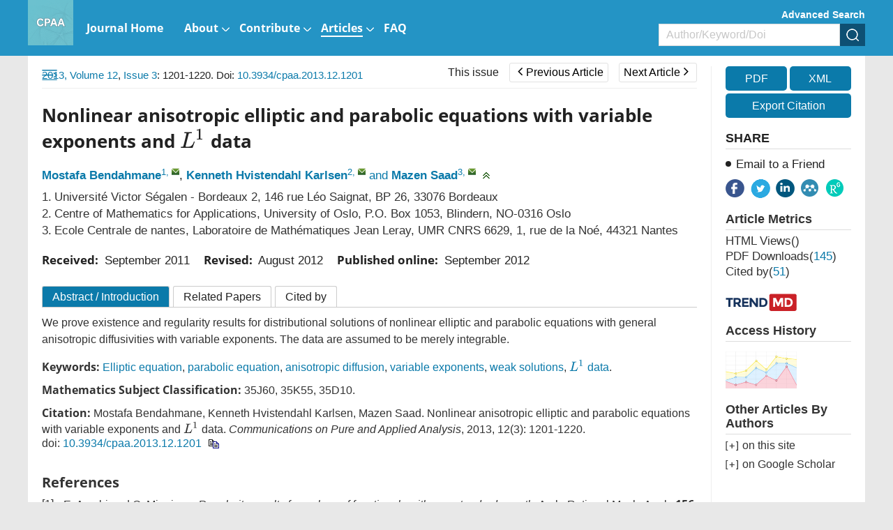

--- FILE ---
content_type: text/html;charset=UTF-8
request_url: https://www.aimsciences.org/article/doi/10.3934/cpaa.2013.12.1201
body_size: 86851
content:
<!DOCTYPE html PUBLIC "-//W3C//DTD XHTML 1.0 Transitional//EN" "http://www.w3.org/TR/xhtml1/DTD/xhtml1-transitional.dtd">
<html lang="en" >
<head>
	<meta name=renderer  content=webkit>
    <meta http-equiv="X-UA-Compatible" content="IE=edge" />
    <meta http-equiv="Content-Type" content="text/html; charset=utf-8" />
    <meta name="viewport" content="width=device-width,initial-scale=1.0,maximum-scale=1.0,minimum-scale=1.0,user-scalable=no" />
    <title>Nonlinear anisotropic elliptic and parabolic
 equations with variable exponents and $L^1$ data</title>
	   		    
    
		<meta name="keywords" content="Elliptic equation, parabolic equation, anisotropic diffusion, variable exponents, weak solutions, $L^1$ data" />
		<meta name="hw.ad-path" content="https://www.aimsciences.org/en/article/doi/10.3934/cpaa.2013.12.1201" />
	<meta name="hw.identifier" content="https://www.aimsciences.org/en/article/doi/10.3934/cpaa.2013.12.1201" />
		
	<meta name="dc.format" content="text/html" />
	<meta name="dc.title" content="Nonlinear anisotropic elliptic and parabolic equations with variable exponents and $L^1$ data" />
	<meta name="dc.identifier" content="10.3934/cpaa.2013.12.1201" />
		<meta name="dc.contributor" content="Mostafa Bendahmane" />
		<meta name="dc.contributor" content="Kenneth Hvistendahl Karlsen" />
		<meta name="dc.contributor" content="Mazen Saad" />
			<meta name="dc.creator" content="Mostafa Bendahmane" />
		<meta name="dc.creator" content="Kenneth Hvistendahl Karlsen" />
		<meta name="dc.creator" content="Mazen Saad" />
		<meta name="dc.date" content="Sat Sep 01 00:00:00 UTC 2012" />
	<meta name="dc.keywords" content="Elliptic equation, parabolic equation, anisotropic diffusion, variable exponents, weak solutions, $L^1$ data" />
	
	<meta name="citation_journal_title" content="Communications on Pure and Applied Analysis" />
	<meta name="citation_publisher" content="Communications on Pure and Applied Analysis" />
	<meta name="citation_journal_abbrev" content="CPAA" />
	<meta name="citation_issn" content="1534-0392" />
		<meta name="citation_authors" content="Mostafa Bendahmane, Kenneth Hvistendahl Karlsen, Mazen Saad" />
	<meta name="citation_date" content="Sat Sep 01 00:00:00 UTC 2012" />
	<meta name="citation_online_date" content=" "/>
	
		<meta name="citation_abstract_html_url" content="https://www.aimsciences.org/en/article/doi/10.3934/cpaa.2013.12.1201?viewType=HTML" />
	<meta name="citation_pdf_url" content="https://www.aimsciences.org/data/article/export-pdf?id=f14aeb67-72cd-40f1-b19a-3d7414bd9417"/>
	<meta name="citation_public_url" content="https://www.aimsciences.org/en/article/doi/10.3934/cpaa.2013.12.1201" />
	<meta property="og:url" content="https://www.aimsciences.org/article/doi/10.3934/cpaa.2013.12.1201" >

	
			<meta property="og:type" content="article">
	<meta property="og:site_name" content="Communications on Pure and Applied Analysis">
	<meta property="og:title" content="Nonlinear anisotropic elliptic and parabolic
 equations with variable exponents and $L^1$ data">
	
	<meta name="twitter:card" content="summary_large_image">
		<meta name="twitter:description" content="We prove existence and regularity results fordistributional solutions of nonlinearelliptic and parabolic equations withgeneral anisotropic diffusivities with variable exponents.The data are assumed to be merely integrable."  >		
	<meta name="twitter:site" content="Communications on Pure and Applied Analysis">
	<meta name="twitter:title" content="Nonlinear anisotropic elliptic and parabolic
 equations with variable exponents and $L^1$ data">
	<meta name="twitter:image" content="">
		<meta name="twitter:url" content="https://www.aimsciences.org/article/doi/10.3934/cpaa.2013.12.1201" >
		<meta property="og:image" content="">
	



	<meta name="robots" content="noarchive" />
	
		<meta name="dc.publisher" content="Communications on Pure and Applied Analysis"/>
	<meta name="dc.rights" content="http://creativecommons.org/licenses/by/3.0/"/>
	<meta name="dc.format" content="application/pdf" />
	<meta name="dc.language" content="en" />
	<meta name="dc.description" content="We prove existence and regularity results fordistributional solutions of nonlinearelliptic and parabolic equations withgeneral anisotropic diffusivities with variable exponents.The data are assumed to be merely integrable." />
	
	<meta property="og:description" content="We prove existence and regularity results fordistributional solutions of nonlinearelliptic and parabolic equations withgeneral anisotropic diffusivities with variable exponents.The data are assumed to be merely integrable." />
	
		<meta name="dc.subject" content="Elliptic equation" />
		<meta name="dc.subject" content="parabolic equation" />
		<meta name="dc.subject" content="anisotropic diffusion" />
		<meta name="dc.subject" content="variable exponents" />
		<meta name="dc.subject" content="weak solutions" />
		<meta name="dc.subject" content="$L^1$ data" />
		
	<!-- SoWise SEO 2019-9-6 -->
	<meta name="citation_title" content="Nonlinear anisotropic elliptic and parabolic equations with variable exponents and $L^1$ data" />
		<meta name="citation_author" content="Mostafa Bendahmane" />
		<meta name="citation_author" content="Kenneth Hvistendahl Karlsen" />
		<meta name="citation_author" content="Mazen Saad" />
		
	<meta name="citation_keywords" content="Elliptic equation, parabolic equation, anisotropic diffusion, variable exponents, weak solutions, $L^1$ data" />
	<meta name="citation_year" content="2013"/>
	<meta name="citation_volume" content="12"/> 
	<meta name="citation_issue" content="3"/>
	<meta name="citation_firstpage" content="1201"/>
	<meta name="citation_lastpage" content="1220"/>
	<meta name="citation_doi" content="10.3934/cpaa.2013.12.1201"/>
	<meta name="citation_id" content="f14aeb67-72cd-40f1-b19a-3d7414bd9417"/>
	<meta name="citation_state" content="" />
	
    <link type="text/css" href="/style/web/images/custom/favicon.ico" rel="shortcut icon" />
    
    <link rel="stylesheet" href="/style/web/css/common/bootstrap.min.css">
	<link rel="stylesheet" href="/style/web/css/common/swiper.min.css">
	<link rel="stylesheet" href="/style/web/css/common/font-awesome.min.css">
	
								    	<link rel="stylesheet" href="/style/web/css/defercss/article_public.min.css?t=31" type="text/css"/>
    
    <link href="/style/web/css/en/tpl5/style.css?t=31" rel="stylesheet" type="text/css"/>
    <link href="/style/web/css/en/main.css?t=31" rel="stylesheet" type="text/css"/>
	
		
	</head>
<body id="body-cpaa" data-spy="scroll" data-target="#myScrollspy" class="articleBody articleBodyEn body-cpaa article-body-f14aeb67-72cd-40f1-b19a-3d7414bd9417" >
<input type="hidden" value="Communications on Pure and Applied Analysis" id="journalName"/>
<input type="hidden" value="journals" id="pageViewId" />
<input type="hidden" value="f14aeb67-72cd-40f1-b19a-3d7414bd9417" id="articleId" />
<input type="hidden" value="10.3934/cpaa.2013.12.1201" id="articleDoi" />
<input type="hidden" value="" id="articleStatus" />
<input type="hidden" value="/aimsmath-data/cpaa/2013/3/PIC/" id="allSrc" />
<input type="hidden" value="login" id="articleIsLogin"/>
    <input hidden type="checkbox" checked id="reference" />
<table style="display:none"><tr><td>\`x^2+y_1+z_12^34\`</td></tr></table>
<div id="common-top" ng-app="index">
    <style>.ng-cloak{display:none;}</style>
<div class="index-header bgwhite ng-cloak" ng-cloak   ng-controller="j-content-journals">
    <div class="container clear " >
    	          <a href="https://www.aimsciences.org/" class="fl logo" ng-repeat="journal in journalTypes9"  ng-if="$index == 0"><img ng-src="https://data.aimsciences.org/{{journal.logoimgSrc}}" class="img-responsive" ng-if="journal.logoimgSrc" alt="AIMS"></a>
			
    	</a>
		<div class="shareBox fr" >
		   <ul class="share-right clear ">
		       <li class="share-facebook" onclick="shareTools('facebook2');" title="share this content in Facebook">
		           <img src="/style/web/images/custom/share_facebook.png" alt="share this content in Facebook">
		       </li>
		       <li class="share-twitter" onclick="shareTools('twitter2');" title="share this content in Twitter">
		           <img src="/style/web/images/custom/share_twitter.png" alt="share this content in Twitter">
		       </li>
		       <li class="share-linkedin" onclick="shareTools('linkedin2');" title="share this content in Linkedin">
		           <img src="/style/web/images/custom/share_linkin.png" alt="share this content in Linkedin">
		       </li>
		       <!--  
		       <li class="share-mendeley" onclick="shareTools('mendeley');" title="share  this content in Mendeley">
		           <img src="/style/web/images/custom/share_mendeley.png" alt="share  this content in Mendeley">
		       </li>
		       -->
		       <li class="share-researchGate" onclick="shareTools('researchGate');" title="share this content in ResearchGate">
		           <img src="/style/web/images/custom/share_researchGate.png" alt="share this content in ResearchGate">
		       </li>
	       
		     <!--   <li onclick="shareTools('sina');" title="分享到微博"><img src="/style/web/images/custom/share_weibo.png"></li>
		       <li class="weixin" title="分享到微信"><img src="/style/web/images/custom/share_weixin.png"></li>
		          			<li class="kongjian" title="分享到qq空间"><img src="/style/web/images/custom/share_qq.png"></li> -->
		   </ul>
		</div>    	
    </div>
	<div ng-controller="j-top-menu-i" class="headerPosi">
			<div class="header " >
				<div class="header-nav container">
				    <div class="clear">
				        <ul class="clear  i-top-menu top-menu" >
				        	<li type="{{newsColumn.abbreviation}}" ng-repeat="newsColumn in topMenus" ng-if="newsColumn.columnNewsShowLocation == '1'" repeat-finish-light>
					    		<a href="{{newsColumn.links}}" target="{{newsColumn.columnNewsOpenTarget}}">
					    			<i ng-bind-html="newsColumn.name"></i>
    								<span  ng-if="newsColumn.subColumns.length > 0"></span>
    								<span  ng-if="newsColumn.abbreviation == 'journals'"></span>
					    		</a>
					    		<!-- <ol class=" i-menu-journals data-show" ng-if="newsColumn.abbreviation == 'journals'"></ol> -->
					    		<ol class="data-show i-menu-journals" ng-if="newsColumn.abbreviation == 'journals'">
							    	<li class="tit" ng-if="journalTypes.length > 0">AIMS Journals</li>
							    	<li  style="width:100%;">
							    		<div class="clear">
							    			<div style="width:50%;float:left">
									    		<div ng-repeat="journal in journalTypes"  ng-if="journal.journalType == 1 && journal.showIndex != 0 && $index < 13" >
								                
<a ng-if="journal.linkedWebsite" href="{{journal.linkedWebsite}}" target="_blank">
   {{journal.titleEn}}<span class="type open" ng-if="journal.hyBrid == 'Open Access'">&nbsp;<img src="/style/web/images/custom/icon_op.png"></span>
</a>

<a ng-if="!journal.linkedWebsite" href="/{{journal.publisherId}}">
     {{journal.titleEn}}<span class="type open " ng-if="journal.hyBrid == 'Open Access'">&nbsp;<img src="/style/web/images/custom/icon_op.png"></span>
</a>	
								                </div>	
							                </div>
							                <div style="width:50%;float:right">	
								                <div ng-repeat="journal in journalTypes"  ng-if="journal.journalType == 1 && journal.showIndex != 0 && $index >= 13">
								                
<a ng-if="journal.linkedWebsite" href="{{journal.linkedWebsite}}" target="_blank">
   {{journal.titleEn}}<span class="type open" ng-if="journal.hyBrid == 'Open Access'">&nbsp;<img src="/style/web/images/custom/icon_op.png"></span>
</a>

<a ng-if="!journal.linkedWebsite" href="/{{journal.publisherId}}">
     {{journal.titleEn}}<span class="type open " ng-if="journal.hyBrid == 'Open Access'">&nbsp;<img src="/style/web/images/custom/icon_op.png"></span>
</a>	
								                </div>	
							                </div>
						                </div>    	
							    	</li>
							    	<li class="line linedot"  ng-if="journalTypes.length > 0"></li>	
							    	<li class="tit"  ng-if="journalTypes.length > 0">AIMS Press Math Journals</li>
							    	<li ng-repeat="journal in journalTypes"  ng-if="journal.journalType != 1  && journal.showIndex != 0">
						                
<a ng-if="journal.linkedWebsite" href="{{journal.linkedWebsite}}" target="_blank">
   {{journal.titleEn}}<span class="type open" ng-if="journal.hyBrid == 'Open Access'">&nbsp;<img src="/style/web/images/custom/icon_op.png"></span>
</a>

<a ng-if="!journal.linkedWebsite" href="/{{journal.publisherId}}">
     {{journal.titleEn}}<span class="type open " ng-if="journal.hyBrid == 'Open Access'">&nbsp;<img src="/style/web/images/custom/icon_op.png"></span>
</a>	
							    	</li>							    	
							    	<li class="line"  ng-if="bookList.length > 0"></li>
							    	<li class="tit" ng-if="bookList.length > 0">Book Series</li>
							    	<li  ng-repeat="book in bookList">
							    	    <a href="/book/{{book.nameInitial}}"  ><span class="mainColor"></span>{{book.nameEn}}</a>
							    	</li>
					    		</ol>					    		
					    		<ol class="data-show" ng-if="newsColumn.subColumns.length > 0">
					    			<li ng-repeat="subColumn in newsColumn.subColumns" type="{{subColumn.abbreviation}}">
					    				<a href="{{subColumn.links}}" target="_top">{{subColumn.name}}</a>
					    			</li>
					    		</ol>
					    	</li>
				        </ul>
				    </div>
				</div>
				<!--手机-->
				<div class="phone-nav">
				    <div class="container clear">
				        <div class="navList fl">
				            <span class="span1"></span>
				            <span class="span2"></span>
				            <span class="span3"></span>
				        </div>
				    	<a href="https://www.aimsciences.org/" class="fl logo">
			            							        <img  class="img-responsive" ng-src="https://data.aimsciences.org/journal/img/cover/cpaa-01_banner.jpg" onerror="this.onerror=null;this.src='/aimsmath-upload/journal/index/logo_2021531173626580.png'">
						    				    	</a>
				        <div class="search-app fr"></div>
				    </div>
				    <div class="search-app-wrap">
				        <div class="container clear">
					        <form action="/search" method="POST" onsubmit="return checkSearch(this);" class="topSearchForm">
					            <div class="left fl search-entrance-app">
					            	<input type="hidden" name="searchField" value="">
					            	<input type="hidden" name="language" value="en">
					               	<input type="hidden" name="publisherId" value="cpaa">
					                <input type="text" name="q" placeholder="Search" class="fl text">
					                <input type="submit" class="sub fl" value="" >
					            </div>
					            <a href="javascript:void(0);" onclick="advanceSearchEntrance();" class="gao fr">Advanced Search</a>
				            </form>
				        </div>
				    </div>
				    <ul class="smallUl i-top-menu top-menu">
				    	<li type="{{newsColumn.abbreviation}}" ng-repeat="newsColumn in topMenus" ng-if="newsColumn.columnNewsShowLocation == '1'" repeat-finish-mobile>
				    		<a href="{{newsColumn.links}}" >
					    		<i ng-bind-html="newsColumn.name"></i>
   								<span  ng-if="newsColumn.subColumns.length > 0"></span>
   								<span  ng-if="newsColumn.abbreviation == 'journals'"></span>			    		
				    		</a>
				    		<!-- <ol class="data-show i-menu-journals" ng-if="newsColumn.abbreviation == 'journals'"></ol>-->
					    	<ol class="data-show"  ng-if="newsColumn.abbreviation == 'journals'">
							    	<li class="tit" ng-if="journalTypes.length > 0">AIMS Journals</li>
							    	<li ng-repeat="journal in journalTypes"  ng-if="journal.journalType == 1 && journal.showIndex != 0"  >
						                
<a ng-if="journal.linkedWebsite" href="{{journal.linkedWebsite}}" target="_blank">
   {{journal.titleEn}}<span class="type open" ng-if="journal.hyBrid == 'Open Access'">&nbsp;<img src="/style/web/images/custom/icon_op.png"></span>
</a>

<a ng-if="!journal.linkedWebsite" href="/{{journal.publisherId}}">
     {{journal.titleEn}}<span class="type open " ng-if="journal.hyBrid == 'Open Access'">&nbsp;<img src="/style/web/images/custom/icon_op.png"></span>
</a>	
							    	</li>
							    	<li class="line linedot"></li>	
							    	<li class="tit">AIMS Press Math Journals</li>
							    	<li ng-repeat="journal in journalTypes"  ng-if="journal.journalType != 1 && journal.showIndex != 0" >
						                
<a ng-if="journal.linkedWebsite" href="{{journal.linkedWebsite}}" target="_blank">
   {{journal.titleEn}}<span class="type open" ng-if="journal.hyBrid == 'Open Access'">&nbsp;<img src="/style/web/images/custom/icon_op.png"></span>
</a>

<a ng-if="!journal.linkedWebsite" href="/{{journal.publisherId}}">
     {{journal.titleEn}}<span class="type open " ng-if="journal.hyBrid == 'Open Access'">&nbsp;<img src="/style/web/images/custom/icon_op.png"></span>
</a>	
							    	</li>							    	
							    	<li class="line"></li>
							    	<li class="tit">Book Series</li>
							    	<li  ng-repeat="book in bookList">
							    	    <a href="/book/{{book.nameInitial}}"  ><span class="mainColor"></span>{{book.nameEn}}</a>
							    	</li>
					    	</ol>					    		
				    		<ol class="data-show" ng-if="newsColumn.subColumns.length > 0">
				    			<li ng-repeat="subColumn in newsColumn.subColumns" type="{{subColumn.abbreviation}}">
				    				<a href="{{subColumn.links}}" target="_top">{{subColumn.name}}</a>
				    			</li>
				    		</ol>
				    	</li>
				    
				    </ul>
				</div>
		   </div>
	</div>
</div>
        	<input type="hidden" id="journalId" value="177" >
<div ng-controller="j-top-menu " class="j-secondBg ng-cloak" ng-cloak>
	<div class="header-nav j-secondBg" >
	    <div class="container clearfix">
	    	<a href="/cpaa" class="fl logo">
            				        <img  class="j-logo" ng-src="https://data.aimsciences.org//aimsmath-upload/journal/cpaa/logo_2025101765319173.png" onerror="this.onerror=null;this.src='/style/web/images/custom/logo02.png'">&nbsp;
			    	    	</a>	
	    	<!--  <div class="fr">    -->
		    	<div class="j-searchBox-con fr">
		    	        <a href="javascript:void(0);" onclick="advanceSearchEntrance();" class="adSearch ">Advanced Search</a>
		            	<form action="/search" method="POST" onsubmit="return checkSearch(this);">
			            	<div class="clear search-entrance">
			                    <select class="fl hidden" name="searchField">
				                     <option value="" selected>All</option>
				                     <option value="titleEn" >Title</option>
				                     <option value="authors.authorNameEn" >Author</option>
				                     <option value="keywords.keywordEn" >Keyword</option>
				                     <option value="abstractinfoEn" >Abstract</option>
				                     <option value="doi" >DOI</option>
				                     <option value="classifyinfoEn" >Classify</option>
				                     <option value="affiliations.affliEn">Address</option>
				                     <option value="funds.fundsInfoEn" >Funds</option>
			                    </select>
			                    <div class="keyCon  clear">
			                        <input type="text" name="q" class="fl text" placeholder="Author/Keyword/Doi">
			                        <input type="hidden" name="language" value="en">
			               			<input type="hidden" name="publisherId" value="cpaa">
			                        <input type="submit" class="fl sub" value="" >
			                    </div>
			                </div>
		                </form>    	
		    	</div>
		        <ul class="nav-ul clear  top-menu fl">
		            <li type="{{newsColumn.abbreviation}}" ng-repeat="newsColumn in topMenus" ng-if="newsColumn.columnNewsShowLocation == '1'"  repeat-finish-light-child >
			    		<a href="{{newsColumn.links}}" target="{{newsColumn.columnNewsOpenTarget}}">
			    			<i ng-bind-html="newsColumn.name"></i>
			    			<span  ng-if="newsColumn.subColumns.length > 0"></span>
			    		</a>
			    		<ol class="data-show" ng-if="newsColumn.subColumns.length > 0">
			    			<li ng-repeat="subColumn in newsColumn.subColumns" type="{{subColumn.abbreviation}}">
			    				<a href="{{subColumn.links}}" target="_top" target="{{subColumn.columnNewsOpenTarget}}" >{{subColumn.name}}</a>
			    			</li>
			    		</ol>
			    	</li>
		        </ul>		    		        
	        <!--  </div> -->
	    </div>
	</div>
	<!--手机菜单-->
	<div class="phone-nav ban-phone-nav">
	    <div class="container clear">
	        <div class="navList fl">
	            <span class="span1"></span>
	            <span class="span2"></span>
	            <span class="span3"></span>
	        </div>
	        <a href="/cpaa" class="logo fl">
	            <p class="romal">Communications on Pure and Applied Analysis</p>
	        </a>
	        <div class="search-app fr"></div>
	    </div>
	    <div class="search-app-wrap">
	        <div class="container clear">
		        <form action="/search" method="POST" onsubmit="return checkSearch(this);" class="topSearchForm">
		            <div class="left fl search-entrance-app">
		            	<input type="hidden" name="searchField" value="">
		            	<input type="hidden" name="language" value="en">
		               	<input type="hidden" name="publisherId" value="cpaa">
		                <input type="text" name="q" placeholder="Search" class="fl text">
		                <input type="submit" class="sub fl" value="" >
		            </div>
		            <a href="javascript:void(0);" onclick="advanceSearchEntrance();" class="gao fr">Advanced Search </a>
	            </form>
	        </div>
	    </div>
	    <ul class="smallUl top-menu">
	        <li type="{{newsColumn.abbreviation}}" ng-repeat="newsColumn in topMenus" ng-if="newsColumn.columnNewsShowLocation == '1' " repeat-finish-mobile >
	    		<a href="{{newsColumn.links}}" >{{newsColumn.name}}</a>
	    		<ol class="data-show" ng-if="newsColumn.subColumns.length > 0">
	    			<li ng-repeat="subColumn in newsColumn.subColumns" type="{{subColumn.abbreviation}}">
	    				<a href="{{subColumn.links}}" target="_top">{{subColumn.name}}</a>
	    			</li>
	    		</ol>
	    	</li>    	
	    	<li><a  href="https://www.aimsciences.org/">Home</a></li>
	    </ul>
	</div>
</div>
    </div>
<div class="article-pc article-box-content" >
	
	<div class="article-header-new">
	    <div class="inner container  clear">	    
	        <ul class="fl">
	        		            <li>
	                <a href="javascript:void(0);" class="download-pdf" data="f14aeb67-72cd-40f1-b19a-3d7414bd9417"><i class="fa fa-file-pdf-o"></i><span>PDF</span></a>
	            </li>
	            	            <li>
	                <a href="javascript:void(0);" data-target="#exportCitationModal" data-toggle="modal"><i class="fa fa-quote-left"></i><span>Cite</span></a>
	            </li>
	            <li>
	                <a><i class="fa fa-share-alt"></i><span>Share</span></a>
	                <dl>
				       <dd class="share-facebook" onclick="shareTools('facebook');" title="share this content in Facebook">
				           <img src="/style/web/images/custom/share_facebook.png" alt="">
				       </dd>
				       <dd class="share-twitter" onclick="shareTools('twitter');" title="share this content in Twitter">
				           <img src="/style/web/images/custom/share_twitter.png" alt="">
				       </dd>
				       <dd class="share-linkedin" onclick="shareTools('linkedin');" title="share this content in Linkedin">
				           <img src="/style/web/images/custom/share_linkin.png" alt="">
				       </dd>
				       <dd class="share-mendeley" onclick="shareTools('mendeley');" title="share  this content in Mendeley">
				           <img src="/style/web/images/custom/share_mendeley.png" alt="">
				       </dd>
				       <dd class="share-researchGate" onclick="shareTools('researchGate');" title="share this content in ResearchGate">
				           <img src="/style/web/images/custom/share_researchGate.png" alt="">
				       </dd> 
	                </dl>
	            </li>
	        </ul>
         	<div class="fl">
      																		<a href="/cpaa/article/2013/12/3" class="this-issue">This issue</a>
																														<a href="/article/doi/10.3934/cpaa.2013.12.1183" class="page-btn prev-page "><span class="fa fa-angle-left"></span>Previous Article</a>
												
																							<a href="/article/doi/10.3934/cpaa.2013.12.1221" class="page-btn next-page ">Next Article<span class="fa fa-angle-right"></span></a>
														</div>	        
	        <div class="article-search fr clear">
	            <form  class="topSearchForm" id ="searchFormTop" action="/search" method="post" onsubmit="return checkSearch(this);" role="form">
	                <select class="fl" name="searchField">
	                    	                        <option value="">All</option>
	                        <option value="titleEn">Title</option>
	                        <option value="authors.authorNameEn">Author</option>
	                        <option value="keywords.keywordEn">Keyword</option>
	                        <option value="abstractinfoEn">Abstract</option>
	                        <option value="doi">DOI</option>
	                        <option value="classifyinfoEn">Category</option>
	                        <option value="affiliations.affliEn">Address</option>
	                        <option value="funds.fundsInfoEn">Fund</option>
	                    	                </select>
	                <input type="text" name="q" placeholder="Search" class="fl text input">
	                <input name="language" type="hidden" value="en">
	                <input name="publisherId" type="hidden" value="cpaa">
	                <input type="submit" class="sub fl" value="">
	            </form>
        	</div>
    	</div>
	</div>
	<div class="article-main">
			    <div class="inner clear content" style="position:relative;">
	        <div class="article-main-left fl ac">
	            <div class="wrapper">
	                <div class="content-nav">
	                    <div class="contents-title clearfix">Article Contents<img class="fr" src="/style/web/images/custom/icon_toright.png" ></div>
	                    <!-- <a class="switchFormula" href="javascript:void(0);" onclick="switchFormula();">Turn off MathJax</a> -->
	                    <div class="Abstract-left-list">
	                        <a href="javascript:void(0)" ></a>
	                    </div>
	                    <div class="jumplink-list">
	                    	
	                    		
	                    	
	                    </div>
	                    <!-- 
	                    <div class="References-left-list">
	                        <a href=""></a>
	                    </div>
	                    
	                    <div class="Related-left-list">
	                        <a href=""></a>
	                    </div>	                    
	                    <div class="Cited-left-list">
	                        <a href=""></a>
	                    </div>	                    
	                    <div class="Supplements-left-list">
	                        <a href=""></a>
	                    </div>
						 -->
	                </div>
	                	                <img class="" src="/style/web/images/custom/icon_toleft.png"	 onClick="window.open('https://www.aimsciences.org/article/noLoginPage?id=f14aeb67-72cd-40f1-b19a-3d7414bd9417&journalPublisherId=cpaa&type=HTML')">
	                	                <span class="text-full-nav ac">Article Contents</span>
	            </div>
	        </div>
	        <div class="clearfix article-right-box bgwhite ac">
			        <div class="article-main-mid fl">
			            <div class="articleNavBox clearfix">
							<div class="articleNav fl">
														<a   href="/cpaa/archive" class="mainColor">2013,&nbsp;Volume 12</a>,&nbsp;<a  href="/cpaa/article/2013/12/3" class="mainColor">Issue 3</a>:&nbsp;1201-1220. Doi: <a class="mainColor"   href="https://doi.org/10.3934/cpaa.2013.12.1201" target="_blank">10.3934/cpaa.2013.12.1201    </a>														      
							</div>	    
				         	<div class="fr" id="title-show">
				         																				<a href="/cpaa/article/2013/12/3" class="this-issue">This issue</a>
																																															<a href="/article/doi/10.3934/cpaa.2013.12.1183" class="page-btn prev-page "><span class="fa fa-angle-left"></span>Previous Article</a>
																				
																											<span class="title-show">The Katok-Spatzier conjecture, generalized symmetries, and equilibrium-free flows</span>		
																																							<a href="/article/doi/10.3934/cpaa.2013.12.1221" class="page-btn next-page ">Next Article<span class="fa fa-angle-right"></span></a>
																																					<span class="title-show">Phragmén-Lindelöf alternative for an exact heat conduction equation with delay</span>
													
							</div>				

						</div>
						<!-- code cited source -->
			            <div class="article-left">
			            
			            	<div class="article-app" style="padding:0;">
								<footer class="download-pdf " data="f14aeb67-72cd-40f1-b19a-3d7414bd9417" style="width:100%;margin:20px 0;padding:0;">
									    											    											    		<!--  <a href="https://data.aimsciences.org//aimsmath-upload/cpaa/2013/3/PDF/1534-0392_2013_3_1201.pdf">-->
										    		<a href="javascript:void(0);">
										                <div class="pdfView">
										                    <div class="in-bl">
										                        <i class="fa fa-file-pdf-o"></i>
										                        <span>PDF &nbsp;view</span>
										                    </div>
										                </div>
										            </a>
										    										    	
								</footer>			            	
			            	</div>			            
			                <div class="articleEn prerender" id="articleEn">
			                				                    <div class="article-title left-title clearfix">
												                        <h1>Nonlinear anisotropic elliptic and parabolic
 equations with variable exponents and $L^1$ data
										</h1>
													                        
			                    </div>
			                    <ul class="article-author clear">
			                    				                    		<li>
			                    			<a href="javascript:void(0);" class="mainColor" data-relate="mostafa.bendahmane@u-bordeaux2.fr" data="{{author.authorNameEn}}" type="authors.authorNameEn">Mostafa Bendahmane</a><sup class="authorTag"><a href="javascript:void(0);" class="com-num" data-tagVal="1">1</a>,&nbsp;<a href="mailto:mostafa.bendahmane@u-bordeaux2.fr" class="com-mail" title="mailto:&nbsp;mostafa.bendahmane@u-bordeaux2.fr"></a></sup>,&nbsp;			                    		</li>
			                    				                    		<li>
			                    			<a href="javascript:void(0);" class="mainColor" data-relate="kennethk@math.uio.no" data="{{author.authorNameEn}}" type="authors.authorNameEn">Kenneth Hvistendahl Karlsen</a><sup class="authorTag"><a href="javascript:void(0);" class="com-num" data-tagVal="2">2</a>,&nbsp;<a href="mailto:kennethk@math.uio.no" class="com-mail" title="mailto:&nbsp;kennethk@math.uio.no"></a></sup>&nbsp;<span class="mainColor">and</span>&nbsp;			                    		</li>
			                    				                    		<li>
			                    			<a href="javascript:void(0);" class="mainColor" data-relate="Mazen.Saad@ec-nantes.fr" data="{{author.authorNameEn}}" type="authors.authorNameEn">Mazen Saad</a><sup class="authorTag"><a href="javascript:void(0);" class="com-num" data-tagVal="3">3</a>,&nbsp;<a href="mailto:Mazen.Saad@ec-nantes.fr" class="com-mail" title="mailto:&nbsp;Mazen.Saad@ec-nantes.fr"></a></sup>			                    		</li>
			                    				                    	<li><span class="com-drop" onclick="showAuthor(this);"></span></li>
			                    </ul>
			                    <ul class=" marginT addresswrap about-author">
			                        <!-- 英文作者地址 -->
			                        			                        				                        		<li class="article-author-address">
				       							
				       												       									<span class="aff-nmuber">1.</span> 
			            											  								
			                                    <p  class="lostOf"  >
			                                    Université Victor Ségalen - Bordeaux 2, 146 rue Léo Saignat, BP 26, 33076 Bordeaux
			                                    </p>
			                                </li>
			                        				                        			                        				                        		<li class="article-author-address">
				       							
				       												       									<span class="aff-nmuber">2.</span> 
			            											  								
			                                    <p  class="lostOf"  >
			                                    Centre of Mathematics for Applications, University of Oslo, P.O. Box 1053, Blindern, NO-0316 Oslo
			                                    </p>
			                                </li>
			                        				                        			                        				                        		<li class="article-author-address">
				       							
				       												       									<span class="aff-nmuber">3.</span> 
			            											  								
			                                    <p  class="lostOf"  >
			                                    Ecole Centrale de nantes, Laboratoire de Mathématiques Jean Leray, UMR CNRS 6629, 1, rue de la Noé, 44321 Nantes
			                                    </p>
			                                </li>
			                        				                        			                    </ul>
								 									 										 					                        											 										 					                        											 										 					                        											 									 			                     <!-- 
			                      			                        								 								 -->
								 <div class="com-author-wrap">
			                    	<ul class="about-article about-author about-author1">
				                        				                        				                        					                        					                        			
				                        				                        					    										    									    									    							    										    									    								                    </ul>
				                    				                    
				                     <div class="author-note-box">
				                     									 				                     									 				                     									 				                     				                     </div>			                    
				                     <!-- 稿件日期和基金项目11 -->
				                     <div class="com-author-info gjrq">
								        <!-- 稿件日期 -->
								        <div class="article-date clearfix">
		    								<div><b>Received:&nbsp;</b>
	   <span id="" class="mainColor">
					September 2011
				</span>
	</div>
	<div><b>Revised:&nbsp;</b>
	    <span id="" class="mainColor">
					August 2012
				</span>
	</div>
			<div><b>Published online:&nbsp;</b>
		<span  class="mainColor">
					September 2012
				</span>
	</div>
									        </div>
												                            			                            																						 				                     </div>
				                     <!-- 老网站需求 -->
				                     
			                     </div>
			                </div>
			            </div>
			            <!-- html btns -->
			            <div class="article-detail-btns clearfix">
			                			            	<a href="javascript:void(0);" rel="Abstract"  class="desc ac">Abstract <span class="isIntroduction">/ Introduction</span></a>
    						    									            	<a href="javascript:void(0);" rel="relative-article"   class="relative">Related Papers</a>
			            	<a href="javascript:void(0);" rel="citedby-info"   class="citeby">Cited by</a>
			            	
			            </div>
			            <div class="clearfix" >
			            <ul class="article-tab-box tab-content" id="myTabContent">
			            	
			                <!-- 摘要 -->
			                 		                    <div class="phone-title phone-mark" val="Abstract">
								<a class="mainColor " href="javascript:void(0);">Abstract</a>
							</div>
										                <li id="Abstract" class="articleListBox current prerender" >
			                   
			                    			                     <h3 class="navTitle hidden" id="Abstract-list">Abstract</h3>
			                        <div class="article-abstract  article-abstract-2017">
										We prove existence and regularity results for
distributional solutions of nonlinear
elliptic and parabolic equations with
general anisotropic diffusivities with variable exponents.
The data are assumed to be merely integrable.
			                        </div>
			                    			                    
			                    <div class="hasIntroduction">
			                    </div>
			                    
			                    			                    			                    				                    				                    			                    				                    				                    			                    				                    				                    			                    				                    				                    			                    				                    				                    			                    				                    				                    			                    			                    	<ul class="article-keyword article-info-en">
			                    		<b>Keywords:</b>
					                    					                    						                    		<li><a class="underHigh mainColor" href="javascript:void(0);" data="Elliptic equation" type="keywords.keywordEn">Elliptic equation</a>, </li>
					                    						                    					                    						                    		<li><a class="underHigh mainColor" href="javascript:void(0);" data="parabolic equation" type="keywords.keywordEn">parabolic equation</a>, </li>
					                    						                    					                    						                    		<li><a class="underHigh mainColor" href="javascript:void(0);" data="anisotropic diffusion" type="keywords.keywordEn">anisotropic diffusion</a>, </li>
					                    						                    					                    						                    		<li><a class="underHigh mainColor" href="javascript:void(0);" data="variable exponents" type="keywords.keywordEn">variable exponents</a>, </li>
					                    						                    					                    						                    		<li><a class="underHigh mainColor" href="javascript:void(0);" data="weak solutions" type="keywords.keywordEn">weak solutions</a>, </li>
					                    						                    					                    						                    		<li><a class="underHigh mainColor" href="javascript:void(0);" data="$L^1$ data" type="keywords.keywordEn">$L^1$ data</a>.</li>
					                    						                    				                    </ul>
			                    			                    			                    <div class="cssNo">
			                   		 <b>Mathematics Subject Classification: </b>35J60, 35K55, 35D10.			                    </div>
			                    			                    <!-- citation -->
					            <div class="article-header">
					            					                <p class="quot">
					               	 <div class="copyCitationInfo" style="width: 0px;height: 0px;opacity:0;overflow: hidden;"></div>
						                <table class="article-tab">
						                    <tr>
						                       <!--   <td valign="top" width="75"><span class=""><b>Citation:</b></span></td>-->
						                        <td>
						                            <b>Citation:</b><span class="info" id="infoEn"></span>
						                            <div class="modal-footer">
														<span class="copy-citation" onclick="copyArticle2(this)" title="copy to clipboard">
															<img class="shu" src="/style/web/images/article/shu.png" alt="shu" />
														</span>
						                            </div>
						                        </td>
						                    </tr>
						                </table>
					                </p>
					               					            </div>			                    
			                    
			                    <div style="display:none;">\begin{equation}  \\ \end{equation}</div>
			                </li>
			                <!-- 全文 -->
			                			                <!-- 相关文章 -->
			                		        			 <div class="phone-title" val="Relative_Articles">
								<a class="mainColor " data-navid="relative-article" href="javascript:void(0);">
									Related Papers
								</a>
							</div>	                
			                <li id="relative-article" class="articleListBox article-related-article" ></li>
			                			                		        			 <div class="phone-title" val="Cited_by">
								<a class="mainColor " data-navid="citedby-article" href="javascript:void(0);">
									Cited by
								</a>
							</div>	                
							<li id="citedby-info" class="articleListBox article-knowledge-map"></li>
														
			                <!-- 附件 -->
			                			                						        
			                <!-- 参考文献 -->
			                					                																					<div class="phone-title" rel="ref" val="References">
											<a class="mainColor " data-navid="References" href="javascript:void(0);">
												References
											</a>
										</div>									
						                <li id="References" class="articleListBox">
						                    <h3 class="navTitle" id="References-list">References</h3>
						                    						                        <div class="References-wrap">
	<table class="reference-tab">
							<tr class="document-box" id="b1">
									<td valign="top" class="td1">
	                    [1]
	                </td>
	            	            	            	            																						<td class="td2 105"> 
														<p>E. Acerbi and G. Mingione, <em>Regularity results for a class of functionals with non-standard growth,</em> Arch. Rational Mech. Anal., <strong>156</strong> (2001), 121-140.																					<a class="mainColor" href="http://scholar.google.com/scholar?q=E.+Acerbi+and+G.+Mingione,+Regularity+results+for+a+class+of+functionals+with+non-standard+growth,+Arch.+Rational+Mech.+Anal.,+156+(2001),+121-140. +2001" target="_new" title="Go to article in Google Scholar"><img src="https://www.aimsciences.org/style/web/images/custom/scholar.png" title="scholar"/></a>								                    							
							</p>
																				</td>
									     			</tr>
					<tr class="document-box" id="b2">
									<td valign="top" class="td1">
	                    [2]
	                </td>
	            	            	            	            																						<td class="td2 105"> 
														<p>M. Bendahmane, M. Langlais and M. Saad, <em>On some anisotropic reaction-diffusion systems with $L^1$-data modeling the propagation of an epidemic disease,</em> Nonlinear Anal., <strong>54</strong> (2003), 617-636.																					<a class="mainColor" href="http://scholar.google.com/scholar?q=M.+Bendahmane,+M.+Langlais+and+M.+Saad,+On+some+anisotropic+reaction-diffusion+systems+with+$L^1$-data+modeling+the+propagation+of+an+epidemic+disease,+Nonlinear+Anal.,+54+(2003),+617-636. +2003" target="_new" title="Go to article in Google Scholar"><img src="https://www.aimsciences.org/style/web/images/custom/scholar.png" title="scholar"/></a>								                    							
							</p>
																				</td>
									     			</tr>
					<tr class="document-box" id="b3">
									<td valign="top" class="td1">
	                    [3]
	                </td>
	            	            	            	            	                								                <td class="td2" tag="48">
		                	<p>
							    <a href="https://scholar.google.com/scholar?btnG=&hl=en&as_sdt=0%2C23&q=author:M. Bendahmane and M. Saad" authorName="M. Bendahmane and M. Saad">M. Bendahmane and M. Saad</a>,&nbsp;<em>Entropy solutions for a nonlinear parabolic equation with variable exponents and L1 data</em>, <i>Preprint.</i>																																<a class="mainColor" href="http://scholar.google.com/scholar?q=Entropy+solutions+for+a+nonlinear+parabolic+equation+with+variable+exponents+and+L1+data,+M. Bendahmane and M. Saad+" target="_new" title="Go to article in Google Scholar"><img src="https://www.aimsciences.org/style/web/images/custom/scholar.png" title="scholar"/></a>
		                	</p>
		                </td>   
		                	                	                	            			</tr>
					<tr class="document-box" id="b4">
									<td valign="top" class="td1">
	                    [4]
	                </td>
	            	            	            	            																						<td class="td2 105"> 
														<p>M. Bendahmane and P. Wittbold, <em>Renormalized solutions for nonlinear elliptic equations with variable exponents and $L^1$-data,</em> Nonlinear Analysis TMA, <strong>70</strong> (2009), 567-583.doi:&nbsp;<a class="mainColor" target="_blank" href="http://dx.doi.org/http://dx.doi.org/10.1016/j.na.2007.12.027">http://dx.doi.org/10.1016/j.na.2007.12.027.<img src="https://www.aimsciences.org/style/web/images/custom/crossref.jpg" title="CrossRef"/></a>
																												<a class="mainColor" href="http://scholar.google.com/scholar?q=M.+Bendahmane+and+P.+Wittbold,+Renormalized+solutions+for+nonlinear+elliptic+equations+with+variable+exponents+and+$L^1$-data,+Nonlinear+Analysis+TMA,+70+(2009),+567-583. +2009" target="_new" title="Go to article in Google Scholar"><img src="https://www.aimsciences.org/style/web/images/custom/scholar.png" title="scholar"/></a>								                    							
							</p>
																				</td>
									     			</tr>
					<tr class="document-box" id="b5">
									<td valign="top" class="td1">
	                    [5]
	                </td>
	            	            	            	            																						<td class="td2 105"> 
														<p>M. Bendahmane, P. Wittbold and A. Zimmermann, <em>Renormalized solutions for a nonlinear parabolic equation with variable exponents and L1 data,</em> Journal of Differential Equations, <strong>249</strong> (2010), 1483-1515.doi:&nbsp;<a class="mainColor" target="_blank" href="http://dx.doi.org/DOI: 10.1016/j.jde.2010.05.011">DOI: 10.1016/j.jde.2010.05.011.<img src="https://www.aimsciences.org/style/web/images/custom/crossref.jpg" title="CrossRef"/></a>
																												<a class="mainColor" href="http://scholar.google.com/scholar?q=M.+Bendahmane,+P.+Wittbold+and+A.+Zimmermann,+Renormalized+solutions+for+a+nonlinear+parabolic+equation+with+variable+exponents+and+L1+data,+Journal+of+Differential+Equations,+249+(2010),+1483-1515. +2010" target="_new" title="Go to article in Google Scholar"><img src="https://www.aimsciences.org/style/web/images/custom/scholar.png" title="scholar"/></a>								                    							
							</p>
																				</td>
									     			</tr>
					<tr class="document-box" id="b6">
									<td valign="top" class="td1">
	                    [6]
	                </td>
	            	            	            	            																						<td class="td2 105"> 
														<p>L. Boccardo and T. Gallouët, <em>Nonlinear elliptic and parabolic equations involving measure data,</em> J. Funct. Anal., <strong>87</strong> (1989), 149-169.																					<a class="mainColor" href="http://scholar.google.com/scholar?q=L.+Boccardo+and+T.+Gallouët,+Nonlinear+elliptic+and+parabolic+equations+involving+measure+data,+J.+Funct.+Anal.,+87+(1989),+149-169. +1989" target="_new" title="Go to article in Google Scholar"><img src="https://www.aimsciences.org/style/web/images/custom/scholar.png" title="scholar"/></a>								                    							
							</p>
																				</td>
									     			</tr>
					<tr class="document-box" id="b7">
									<td valign="top" class="td1">
	                    [7]
	                </td>
	            	            	            	            																						<td class="td2 105"> 
														<p>L. Boccardo, T. Gallouët and P. Marcellini, <em>Anisotropic equations in $L^1$,</em> Differential Integral Equations, <strong>9</strong> (1996), 209-212.																					<a class="mainColor" href="http://scholar.google.com/scholar?q=L.+Boccardo,+T.+Gallouët+and+P.+Marcellini,+Anisotropic+equations+in+$L^1$,+Differential+Integral+Equations,+9+(1996),+209-212. +1996" target="_new" title="Go to article in Google Scholar"><img src="https://www.aimsciences.org/style/web/images/custom/scholar.png" title="scholar"/></a>								                    							
							</p>
																				</td>
									     			</tr>
					<tr class="document-box" id="b8">
									<td valign="top" class="td1">
	                    [8]
	                </td>
	            	            	            	            																						<td class="td2 105"> 
														<p>Y. Chen, S. Levine and M. Rao, <em>Variable exponent, linear growth functionals in image restoration,</em> SIAM J. Appl. Math., <strong>66</strong> (2006), 1383-1406.																					<a class="mainColor" href="http://scholar.google.com/scholar?q=Y.+Chen,+S.+Levine+and+M.+Rao,+Variable+exponent,+linear+growth+functionals+in+image+restoration,+SIAM+J.+Appl.+Math.,+66+(2006),+1383-1406. +2006" target="_new" title="Go to article in Google Scholar"><img src="https://www.aimsciences.org/style/web/images/custom/scholar.png" title="scholar"/></a>								                    							
							</p>
																				</td>
									     			</tr>
					<tr class="document-box" id="b9">
									<td valign="top" class="td1">
	                    [9]
	                </td>
	            	            	            	            																						<td class="td2 105"> 
														<p>L. Diening, P. Hästö, T. Harjulehto and M. R.užička, "Lebesque and Sobolev Spaces with Variable Exponents," Lecture Notes in Mathematics, Vol. 2017, Springer-Verlag, Berlin, 2011.																					<a class="mainColor" href="http://scholar.google.com/scholar?q=L.+Diening,+P.+Hästö,+T.+Harjulehto+and+M.+R.užička,+'Lebesque+and+Sobolev+Spaces+with+Variable+Exponents,'+Lecture+Notes+in+Mathematics,+Vol.+2017,+Springer-Verlag,+Berlin,+2011. +2017" target="_new" title="Go to article in Google Scholar"><img src="https://www.aimsciences.org/style/web/images/custom/scholar.png" title="scholar"/></a>								                    							
							</p>
																				</td>
									     			</tr>
					<tr class="document-box" id="b10">
									<td valign="top" class="td1">
	                    [10]
	                </td>
	            	            	            	            																						<td class="td2 105"> 
														<p>X. L. Fan, J. Shen and D. Zhao, <em>Sobolev embedding theorems for spaces $W^{k,p(x)}(\Omega)$, </em> J. Math. Anal. Appl., <strong>262</strong> (2001), 749-760.																					<a class="mainColor" href="http://scholar.google.com/scholar?q=X.+L.+Fan,+J.+Shen+and+D.+Zhao,+Sobolev+embedding+theorems+for+spaces+$W^{k,p(x)}(\Omega)$,++J.+Math.+Anal.+Appl.,+262+(2001),+749-760. +2001" target="_new" title="Go to article in Google Scholar"><img src="https://www.aimsciences.org/style/web/images/custom/scholar.png" title="scholar"/></a>								                    							
							</p>
																				</td>
									     			</tr>
					<tr class="document-box" id="b11">
									<td valign="top" class="td1">
	                    [11]
	                </td>
	            	            	            	            																						<td class="td2 105"> 
														<p>X. L. Fan and D. Zhao, <em>On the spaces $L^{p(x)}(U)$ and $W^{m, p(x)}(U)$,</em> J. Math. Anal. Appl., <strong>263</strong> (2001), 424-446.																					<a class="mainColor" href="http://scholar.google.com/scholar?q=X.+L.+Fan+and+D.+Zhao,+On+the+spaces+$L^{p(x)}(U)$+and+$W^{m,+p(x)}(U)$,+J.+Math.+Anal.+Appl.,+263+(2001),+424-446. +2001" target="_new" title="Go to article in Google Scholar"><img src="https://www.aimsciences.org/style/web/images/custom/scholar.png" title="scholar"/></a>								                    							
							</p>
																				</td>
									     			</tr>
					<tr class="document-box" id="b12">
									<td valign="top" class="td1">
	                    [12]
	                </td>
	            	            	            	            																						<td class="td2 105"> 
														<p>T. Harjulehto, P. Hästö, M. Koskenoja and S. Varonen, <em>The Dirichlet energy integral and variable exponent Sobolev spaces with zero boundary values,</em> Potential Anal., <strong>25</strong> (2006), 205-222.																					<a class="mainColor" href="http://scholar.google.com/scholar?q=T.+Harjulehto,+P.+Hästö,+M.+Koskenoja+and+S.+Varonen,+The+Dirichlet+energy+integral+and+variable+exponent+Sobolev+spaces+with+zero+boundary+values,+Potential+Anal.,+25+(2006),+205-222. +2006" target="_new" title="Go to article in Google Scholar"><img src="https://www.aimsciences.org/style/web/images/custom/scholar.png" title="scholar"/></a>								                    							
							</p>
																				</td>
									     			</tr>
					<tr class="document-box" id="b13">
									<td valign="top" class="td1">
	                    [13]
	                </td>
	            	            	            	            																						<td class="td2 105"> 
														<p>O. Kovácik and J. Rákosník, <em>On spaces $L^{p(x)}$ and $W^{1, p(x)}$,</em> Czech. Math. J., <strong>41</strong> (1991), 592-618.																					<a target="_blank" href="https://mathscinet.ams.org/mathscinet-getitem?mr=MR1134951&return=pdf"><img src="https://www.aimsciences.org/style/web/images/custom/math-review.gif" title="math-review"/></a>
														<a class="mainColor" href="http://scholar.google.com/scholar?q=O.+Kovácik+and+J.+Rákosník,+On+spaces+$L^{p(x)}$+and+$W^{1,+p(x)}$,+Czech.+Math.+J.,+41+(1991),+592-618. +1991" target="_new" title="Go to article in Google Scholar"><img src="https://www.aimsciences.org/style/web/images/custom/scholar.png" title="scholar"/></a>								                    							
							</p>
																				</td>
									     			</tr>
					<tr class="document-box" id="b14">
									<td valign="top" class="td1">
	                    [14]
	                </td>
	            	            	            	            																						<td class="td2 105"> 
														<p>F. Li and H. Zhao, <em>Anisotropic parabolic equations with measure data,</em> J. Partial Differential Equations, <strong>14</strong> (2001), 21-30.																					<a class="mainColor" href="http://scholar.google.com/scholar?q=F.+Li+and+H.+Zhao,+Anisotropic+parabolic+equations+with+measure+data,+J.+Partial+Differential+Equations,+14+(2001),+21-30. +2001" target="_new" title="Go to article in Google Scholar"><img src="https://www.aimsciences.org/style/web/images/custom/scholar.png" title="scholar"/></a>								                    							
							</p>
																				</td>
									     			</tr>
					<tr class="document-box" id="b15">
									<td valign="top" class="td1">
	                    [15]
	                </td>
	            	            	            	            																						<td class="td2 105"> 
														<p>P. Marcelli, <em>Regularity of minimizers of integrals of the calculus of variations with nonstandard growth conditions,</em> Arch. Ration. Mech. Anal., <strong>105</strong> (1989), 267-284.																					<a class="mainColor" href="http://scholar.google.com/scholar?q=P.+Marcelli,+Regularity+of+minimizers+of+integrals+of+the+calculus+of+variations+with+nonstandard+growth+conditions,+Arch.+Ration.+Mech.+Anal.,+105+(1989),+267-284. +1989" target="_new" title="Go to article in Google Scholar"><img src="https://www.aimsciences.org/style/web/images/custom/scholar.png" title="scholar"/></a>								                    							
							</p>
																				</td>
									     			</tr>
					<tr class="document-box" id="b16">
									<td valign="top" class="td1">
	                    [16]
	                </td>
	            	            	            	            																						<td class="td2 105"> 
														<p>M. R.užička, "Electrorheological Fluids: Modeling and Mathematical Theory," Lecture Notes in Mathematics, Springer, Berlin, 2000.																					<a class="mainColor" href="http://scholar.google.com/scholar?q=M.+R.užička,+'Electrorheological+Fluids:+Modeling+and+Mathematical+Theory,'+Lecture+Notes+in+Mathematics,+Springer,+Berlin,+2000. +2000" target="_new" title="Go to article in Google Scholar"><img src="https://www.aimsciences.org/style/web/images/custom/scholar.png" title="scholar"/></a>								                    							
							</p>
																				</td>
									     			</tr>
					<tr class="document-box" id="b17">
									<td valign="top" class="td1">
	                    [17]
	                </td>
	            	            	            	            																						<td class="td2 105"> 
														<p>M. Sanchon and M. Urbano, <em>Entropy solutions for the $p(x)$-Laplace equation,</em> Trans. American Math. Soc., <strong>361</strong> (2009), 6387-6405.																					<a class="mainColor" href="http://scholar.google.com/scholar?q=M.+Sanchon+and+M.+Urbano,+Entropy+solutions+for+the+$p(x)$-Laplace+equation,+Trans.+American+Math.+Soc.,+361+(2009),+6387-6405. +2009" target="_new" title="Go to article in Google Scholar"><img src="https://www.aimsciences.org/style/web/images/custom/scholar.png" title="scholar"/></a>								                    							
							</p>
																				</td>
									     			</tr>
					<tr class="document-box" id="b18">
									<td valign="top" class="td1">
	                    [18]
	                </td>
	            	            	            	            																						<td class="td2 105"> 
														<p>J. Simon, <em>Compact sets in the space $L^p(0,T;B)$,</em> Ann. Mathematica Pura Applicata, (1987), 65-96.																					<a class="mainColor" href="http://scholar.google.com/scholar?q=J.+Simon,+Compact+sets+in+the+space+$L^p(0,T;B)$,+Ann.+Mathematica+Pura+Applicata,+(1987),+65-96. +1987" target="_new" title="Go to article in Google Scholar"><img src="https://www.aimsciences.org/style/web/images/custom/scholar.png" title="scholar"/></a>								                    							
							</p>
																				</td>
									     			</tr>
					<tr class="document-box" id="b19">
									<td valign="top" class="td1">
	                    [19]
	                </td>
	            	            	            	            																						<td class="td2 105"> 
														<p>M. Troisi, <em>Teoremi di inclusione per spazi di sobolev non isotropi,</em> Ricerche. Mat., <strong>18</strong> (1969), 3-24.																					<a class="mainColor" href="http://scholar.google.com/scholar?q=M.+Troisi,+Teoremi+di+inclusione+per+spazi+di+sobolev+non+isotropi,+Ricerche.+Mat.,+18+(1969),+3-24. +1969" target="_new" title="Go to article in Google Scholar"><img src="https://www.aimsciences.org/style/web/images/custom/scholar.png" title="scholar"/></a>								                    							
							</p>
																				</td>
									     			</tr>
					<tr class="document-box" id="b20">
									<td valign="top" class="td1">
	                    [20]
	                </td>
	            	            	            	            																						<td class="td2 105"> 
														<p>V. V. Zhikov, <em>On the density of smooth functions in Sobolev-Orlicz spaces,</em> Zap. Nauchn. Sem. S.-Peterburg. Otdel. Mat. Inst. Steklov. (POMI), <strong>310</strong> (2004), 67-81.																					<a class="mainColor" href="http://scholar.google.com/scholar?q=V.+V.+Zhikov,+On+the+density+of+smooth+functions+in+Sobolev-Orlicz+spaces,+Zap.+Nauchn.+Sem.+S.-Peterburg.+Otdel.+Mat.+Inst.+Steklov.+(POMI),+310+(2004),+67-81. +2004" target="_new" title="Go to article in Google Scholar"><img src="https://www.aimsciences.org/style/web/images/custom/scholar.png" title="scholar"/></a>								                    							
							</p>
																				</td>
									     			</tr>
			</table>
</div>						                    						                </li>
						                					                				                					        <!-- 访问统计 -->
							<div class="phone-title" val="Access_History" rel="metric" >
								<a class="mainColor" data-navId="metric_count" href="javascript:void(0);">
									Access History<num></num>
								</a>
							</div>
							<li id="metric_count" class="articleListBox" >
								<h3 class="navTitle" id="Access-list">Access History</h3>
								<img id="downLoading" style="display:block;margin:10px auto;" src="/style/web/images/article/1.gif" alt="加载中" />
								<div class="hichart_box" id="article_visit_count_column"></div>
								<div class="hichart_box" id="article_visit_type_pie"></div>
								<div class="hichart_box" id="article_visit_area_pie"></div>
							</li>
												        						        <li id="trendmdBox">
						            <div id="trendmd-suggestions"></div>
						            <script defer src='//js.trendmd.com/trendmd.min.js' data-trendmdconfig='{"journal_id":"54637","element":"#trendmd-suggestions"}'></script>
						        </li>
						    						    				    	</ul>
				    	</div>
					    <div class="bqInfo">
													</div>  			        
				        <div class=" contentArea-left-bg">
				        	<div class="article-footer"></div>
					        <!--鼠标点击悬浮框-->
					        <div class="box box-top box-tan">
					            <div class="box-tan-con">
									<table class="box-content reference-tab"></table>
								</div>
					            <div class="triangle">
					                <div class="triangle-bg"></div>
					                <div class="triangle-content"></div>
					            </div>
					            <i class="close-box articleFont icon-cuo"></i>
					        </div>
					        <!--鼠标点击author悬浮框-->
					        <div class="author-box">
					            <div class="author-content">
				            	</div>
					            <div class="triangle">
					                <div class="triangle-bg"></div>
					                <div class="triangle-content"></div>
					            </div>
			            		<i class="close-box articleFont icon-cuo"></i>
					        </div>
					    </div>
			    	</div>
				    <div class="article-main-right fr">
										        				        <div class="article-right">
				        					        						        					            				            <div class="article-detail-right">
				                <div class="download-btns clear-size">
				                     					                     <div class="pdf-xml clearfix">
						                       <div class="download-pdf fl" data="f14aeb67-72cd-40f1-b19a-3d7414bd9417"><a href="javascript:void(0);" >
						                       PDF</a></div>
						                       <div class="download-xml fr"><a href="javascript:void(0);" onclick="toExportXML('f14aeb67-72cd-40f1-b19a-3d7414bd9417');">
						                       XML</a></div>
					                     </div>
				                     				                    <div class="download-btn"><a href="javascript:void(0);" data-target="#exportCitationModal" data-toggle="modal">
				                        Export Citation</a></div>			                         
				                     <!-- <div class="all-pdf">
				                     					                    </div> -->
				                </div>
				                <div class="article-right-share">
					                <h6>SHARE</h6>
				      				<div class="send-email">
				      					<span class="icon"></span><a href="mailto:?Subject=Nonlinear anisotropic elliptic and parabolic
 equations with variable exponents and $L^1$ data&Body=An AIMS publication is recommended to you.  For more information see URL: https://www.aimsciences.org/article/id/f14aeb67-72cd-40f1-b19a-3d7414bd9417">Email to a Friend</a>
				      				</div>
									<dl class="clear">
								       <dd class="share-facebook" onclick="shareTools('facebook');" title="share this content in Facebook">
								           <img src="/style/web/images/custom/share_facebook.png" alt="">
								       </dd>
								       <dd class="share-twitter" onclick="shareTools('twitter');" title="share this content in Twitter">
								           <img src="/style/web/images/custom/share_twitter.png" alt="">
								       </dd>
								       <dd class="share-linkedin" onclick="shareTools('linkedin');" title="share this content in Linkedin">
								           <img src="/style/web/images/custom/share_linkin.png" alt="">
								       </dd>
								       <dd class="share-mendeley" onclick="shareTools('mendeley');" title="share  this content in Mendeley">
								           <img src="/style/web/images/custom/share_mendeley.png" alt="">
								       </dd>
								       <dd class="share-researchGate" onclick="shareTools('researchGate');" title="share this content in ResearchGate">
								           <img src="/style/web/images/custom/share_researchGate.png" alt="">
								       </dd> 
					                </dl>				      				
			      				</div>
			                <div class="metrics">
			                				                    <h2>Article Metrics</h2>
			                   
			
			                    <p class="all-message">
			                        <span style="display:block;" href="javascript:void(0);">HTML views(<span class="mainColor"></span>)</span>
			                        			                        <span style="display:block;" href="javascript:void(0);">PDF downloads(<span class="mainColor">145</span>)</span>
			                        			                        			                        <span  href="javascript:void(0);" class="right-cited">Cited by(<span class="mainColor" id="citedByCount">0</span>)</span>
			                        			                    </p>
			                    			                </div>
			                			                <div class="article-metrics">
			                					                    <div class="trend-right-icon">
				                        <a href="#trendmd-suggestions">
				                            <img src="/style/web/images/trend_03.jpg"/>
				                        </a>
				                        <!--   <script defer src='//js.trendmd.com/trendmd.min.js' data-trendmdconfig='{"journal_id":"59917","element":"#trendmd-suggestions"}'></script>
				                    	-->
				                    </div>
											                </div>
										                <div class="article-metrics Access-right-list">
			                    <a href="#Access-list">
			                        <h6 >Access History</h6>
			                        <div class="img" >
			                            <img src="/style/web/images/Access-list_03.jpg"/>
			                        </div>
			                    </a>
			                </div>
			                <div class="metrics metric-author" >
				                <h2>Other Articles By Authors</h2>
				                <ul class="authorOtherArticle">
									<li class="">
				                        <span class="author-title"><i></i>on this site</span>
										<ul class="article-div clear">
					                    						                    		<li>
					                    			<a href="javascript:void(0);" class="search-like" data-relate="mostafa.bendahmane@u-bordeaux2.fr" data="Mostafa Bendahmane" type="authors.authorNameEn">Mostafa Bendahmane</a>
					                    		</li>
					                    						                    		<li>
					                    			<a href="javascript:void(0);" class="search-like" data-relate="kennethk@math.uio.no" data="Kenneth Hvistendahl Karlsen" type="authors.authorNameEn">Kenneth Hvistendahl Karlsen</a>
					                    		</li>
					                    						                    		<li>
					                    			<a href="javascript:void(0);" class="search-like" data-relate="Mazen.Saad@ec-nantes.fr" data="Mazen Saad" type="authors.authorNameEn">Mazen Saad</a>
					                    		</li>
					                    						                    </ul>
				                    </li>
				                    <li class="">
				                        <span class="author-title"><i></i>on Google Scholar</span>
				                        <ul class="article-div clear">
				                        					                    		<li>
				                    			<a href="http://scholar.google.com/scholar?q=Mostafa Bendahmane" target="_blank">Mostafa Bendahmane</a>
				                    		</li>
				                    						                    		<li>
				                    			<a href="http://scholar.google.com/scholar?q=Kenneth Hvistendahl Karlsen" target="_blank">Kenneth Hvistendahl Karlsen</a>
				                    		</li>
				                    						                    		<li>
				                    			<a href="http://scholar.google.com/scholar?q=Mazen Saad" target="_blank">Mazen Saad</a>
				                    		</li>
				                    												</ul>
				                    </li>
				                </ul>
			                </div>
			            </div>
			        </div>
			    </div>
	    </div>
	</div>
</div>
</div>

<div class="article-app">
	<footer >
	      <div class="toTop">
	          <p><b>Top</b></p>
	          <span class="fa fa-angle-up"></span>
	      </div>
	</footer>
	<div class="article-btn">
	    <div class="_table">
	        <div class="_cell">
	            <span></span>
	            <span></span>
	            <span></span>
	        </div>
	    </div>
	</div>
	<div class="article-menu">
	    <h3>Catalog</h3>
	    <div class="article-menu-bot">
	    	<ul class="iphone-wrapper"></ul>
	    </div>
	</div>
</div>

<div class="modal fade" id="exportCitationModal">
    <div class="modal-dialog">
        <div class="modal-content">
            <div class="modal-header">
                <button type="button" class="close" data-dismiss="modal"><span aria-hidden="true">×</span><span class="sr-only">Close</span></button>
                <h2 class="modal-title mainColor" id="myModalLabel"><b>Export File</b></h2>
            </div>
            <div class="modal-body">
                <div class="panel panel-primary">
                    <div class="panel-heading">
                        <h4 class="panel-title">Citation</h4>
                    </div>
                    <div class="panel-body">
                        <p class="quot">
                            <!--<span class="mainColor">Citation:</span>-->
                            <div class="copyCitationInfo" style="width: 0px;height: 0px;opacity:0;overflow: hidden;"></div>
                            <span class="info citationEn" id="showCitedJax"></span>
                            <div class="modal-footer modal-footer-copy">
								<span class="copy-citation" onclick="copyArticle(this)" title="copy to clipboard">
									<img class="shu" src="/style/web/images/article/shu.png" alt="shu" />
								</span>
                            </div>
                        </p>
                    </div>
                </div>
                <div class="panel panel-success">
                    <div class="panel-heading">
                        <h4 class="panel-title">Format</h4>
                    </div>
                    <div class="panel-body">
                        <div class="radio">
                            <label>
                                <input type="radio" value="ris" name="format" checked="">
                                RIS(for EndNote,Reference Manager,ProCite)
                            </label>
                        </div>
                        <div class="radio">
                            <label>
                                <input type="radio" value="bib" name="format">
                                BibTex
                            </label>
                        </div>
                        <div class="radio">
                            <label>
                                <input type="radio" value="txt" name="format">
                                Txt
                            </label>
                        </div>
                    </div>
                </div>
                <div class="panel panel-success">
                    <div class="panel-heading">
                        <h4 class="panel-title">Content</h4>
                    </div>
                    <div class="panel-body">
                        <div class="radio">
                            <label>
                                <input type="radio" value="0" name="content" checked="">
                                Citation Only
                            </label>
                        </div>
                        <div class="radio">
                            <label>
                                <input type="radio" value="1" name="content">
                                Citation and Abstract
                            </label>
                        </div>
                    </div>
                </div>
            </div>
            <div class="modal-footer">
                <button type="button" class="btn btn-primary" data-dismiss="modal" onclick="toExportCitation(this,'en')" article_id="" id="exportArticleId">Export</button>
                <button type="button" class="btn btn-default" data-dismiss="modal">Close</button>
            </div>
        </div>
    </div>
</div>

<div id="imgShow">
        <div id="originalImgs-wrapper">
        <div class="originalImgs-wrapper">
            <img id="originalImgs" src="" alt="" />
        </div>
                <div id="imgTitle" title="">
            <div>
                <p class="titleEn"></p>
            </div>
        </div>
                <p id="imgsPageNum">
            <span id="nowImgIndex" class="underHigh"></span>/<span
                id="allImgNum"></span>
        </p>
                <div id="downloadImgs">
            <img src="/style/web/images/article/download.png" />DownLoad:&nbsp;
            <a id="originalImgDownload" class="underHigh" href="javascript:void(0);">Full-Size Img</a>&nbsp;
            <a id="originalPPTDownload" class="underHigh" href="javascript:void(0);" style="border-left: 1px solid #ccc;padding-left: 5px;">PowerPoint</a>
        </div>
    </div>
        <div id="miniImgs-wrapper">
        <div id="imgPrev">
            <a href="javascript:void(0);"><span
                    class="imgShowIcon imgShowIcon-prev"></span> </a>
        </div>
        <div id="miniImgs">
            <ul>
            	            	
            </ul>
        </div>
        <div id="imgNext">
            <a href="javascript:void(0);"><span
                    class="imgShowIcon imgShowIcon-next"></span> </a>
        </div>
    </div>
        <div id="imgBack">
        <a href="javascript:void(0);"> Return<span class="triangle"></span>
        </a>
    </div>
</div>
<div class="show-table" id="show-table">
	<div class="new-back">
		<a href="javascript:;"> Return<span class="triangle"></span></a>
	</div>
    <div class="picbox">
        <ul class="piclist">
            
        </ul>
    </div>
    <div class="picsmallbox">
		<a href="javascript:;" id="play_prev" class="play_prev">
			<span class="imgShowIcon imgShowIcon-prev"></span>
		</a>
        <div class="picboxpic">
            <ul id="picsmall" class="picsmall clear">
                
            </ul>
        </div>
        <a href="javascript:;" id="play_next" class="play_next">
			<span class="imgShowIcon imgShowIcon-next"></span>
		</a>
    </div>
</div>
<ul id="miniImgs_title" hidden>
	</ul>
	<div class="common-bottom "  ng-app="app2" id="app2">
	     <div class="hidden-lg hidden-md">
               <div class="article-right-share">
					<dl class="clear">
				       <dd class="share-facebook" onclick="shareTools('facebook');" title="share this content in Facebook">
				           <img src="/style/web/images/custom/share_facebook.png" alt="">
				       </dd>
				       <dd class="share-twitter" onclick="shareTools('twitter');" title="share this content in Twitter">
				           <img src="/style/web/images/custom/share_twitter.png" alt="">
				       </dd>
				       <dd class="share-linkedin" onclick="shareTools('linkedin');" title="share this content in Linkedin">
				           <img src="/style/web/images/custom/share_linkin.png" alt="">
				       </dd>
				       <dd class="share-mendeley" onclick="shareTools('mendeley');" title="share  this content in Mendeley">
				           <img src="/style/web/images/custom/share_mendeley.png" alt="">
				       </dd>
				       <dd class="share-researchGate" onclick="shareTools('researchGate');" title="share this content in ResearchGate">
				           <img src="/style/web/images/custom/share_researchGate.png" alt="">
				       </dd> 
	                </dl>				      				
    			</div>	     
	     </div>
		<div class="shareBox showBoxMobile hidden-lg hidden-md " >
   <ul class="share-right clear ">
       <li class="share-facebook" onclick="shareTools('facebook2');" title="share this content in Facebook">
           <img src="/style/web/images/custom/share_facebook.png" alt="share this content in Facebook">
       </li>
       <li class="share-twitter" onclick="shareTools('twitter2');" title="share this content in Twitter">
           <img src="/style/web/images/custom/share_twitter.png" alt="share this content in Twitter">
       </li>
       <li class="share-linkedin" onclick="shareTools('linkedin2');" title="share this content in Linkedin">
           <img src="/style/web/images/custom/share_linkin.png" alt="share this content in Linkedin">
       </li>
       <!--  
       <li class="share-mendeley" onclick="shareTools('mendeley');" title="share  this content in Mendeley">
           <img src="/style/web/images/custom/share_mendeley.png" alt="share  this content in Mendeley">
       </li>
       -->
       <li class="share-researchGate" onclick="shareTools('researchGate');" title="share this content in ResearchGate">
           <img src="/style/web/images/custom/share_researchGate.png" alt="share this content in ResearchGate">
       </li>
      
     <!--   <li onclick="shareTools('sina');" title="分享到微博"><img src="/style/web/images/custom/share_weibo.png"></li>
       <li class="weixin" title="分享到微信"><img src="/style/web/images/custom/share_weixin.png"></li>
          			<li class="kongjian" title="分享到qq空间"><img src="/style/web/images/custom/share_qq.png"></li> -->
   </ul>
</div> 
<div class="footer ban-footer" ng-controller="j-bottom-menu" >
	<input type="hidden" id="language" value="en">
	<input type="hidden" id="websitecn" value="">
	<input type="hidden" id="websiteen" value="https://www.aimsciences.org/">
	<input type="hidden" class="newsShow" value="footer_info">

			<input type="hidden" id="publisherId" value="cpaa">
		<input type="hidden" id="tplPath" value="en/tpl5">
	   <div class="bottom-fixed"></div>
    <div class="i-footer">
		<div class="container">

  			<div class="i-bottom-links "  ng-controller="j-newscolumn-list-child-f" type="about">
  				<ul class="clearfix"  >
  					<li ng-repeat="lists in newscolumnList">
  		    			<a href="{{lists.urlLink}}" class="tit " ng-if="lists.urlLink " ng-bind-html="lists.name | trustHtml:0:''" target="{{lists.columnNewsOpenTarget}}"  rel="noopener"></a>
	    	   			<a href="{{lists.links}}" class="tit " ng-if="!lists.urlLink " ng-bind-html="lists.name | trustHtml:0:''" target="{{lists.columnNewsOpenTarget}}"></a>				

  					 </li>
  				</ul>
  			</div>	
  			
		    <div class="i-footer-links ">
				 <div ><a href="/index/sitemap" class="sitemap">Site map</a> Copyright © 2026 American Institute of Mathematical Sciences</div>
			</div>
	
		</div>
	</div>
</div>

<!--<script src="//plugin.sowise.cn/sowise-plugin.js" custom-options="{'citedby':false,'suggest':false,'ipRecord':true,'journalId':999,'wechatShare':false}"></script>-->
<script src="/style/web/js/common/deferjs/base_js.min.js?t=31"></script>

<script src="/style/web/js/common/dataloading_news.js?t=31" type="text/javascript" ></script>
<script src="/style/web/js/common/dataloading_article.js?t=31" type="text/javascript" ></script>
<script src="/style/web/js/common/dataloading_filter.js?t=31" type="text/javascript" ></script>
<script src="/style/web/js/common/dataloading_other.js?t=31" type="text/javascript" ></script>
<script src="/style/web/js/common/base.js?t=31" type="text/javascript" ></script>

<script src="/style/web/js/common/deferjs/public.min.js?t=31" type="text/javascript"></script><script src="/style/web/js/custom.js?t=31" type="text/javascript" ></script>
<script src="/style/web/js/en/custom_en.js?t=31" type="text/javascript" ></script>
<script src="/style/web/js/en/tpl5/index.js?t=31" type="text/javascript" ></script>


<script defer type="text/javascript" src="https://cdn.jsdelivr.net/npm/mathjax@2.7.5/MathJax.js?config=TeX-AMS-MML_SVG"></script>
<script type='text/x-mathjax-config'>
	MathJax.Hub.Config({
		tex2jax: {
			  inlineMath: [ ['$', '$'], ['\\(', '\\)'] ],
			  displayMath: [['$$', '$$'],["\\[", "\\]"] ],
			  processEscapes: true,
           	  processRef: true,
              processEnvironments: false,
              preview: 'none'
		},
		TeX: {
			  extensions: ["AMSmath.js", "AMSsymbols.js"],
			  //equationNumbers: {autoNumber: ["AMS"],useLabelIds: false},
			  Macros: {hfill: "{}"}
		},
		"HTML-CSS": {
			linebreaks: { automatic: true },
			availableFonts: ["STIX", "TeX"],
			scale:100,
			showMathMenu: true
		}
,
        CommonHTML: {
            linebreaks: {
                automatic: true,
                width: 'container'
            }
        },
        SVG: {
            linebreaks: {
                automatic: false,
				useGlobalCache: false,
            }
        }
   });
</script>
<link rel="stylesheet" href="https://public.xml-journal.net/rh-public/css/rh-public.css">
<script src="https://public.xml-journal.net/rh-public/js/rh-public.js"></script>

 <script type="text/javascript">
 $(document).ready(function () {
 var exp1 = new RegExp("<ext-link","g");
 var exp2 = new RegExp("</ext-link","g");
 var exp3 = new RegExp("xlink:href","g");
 var exp4 = new RegExp("ext-link-type=\"uri\"","g");	
	  try{  
		    var tempAbs =  $('#Abstract').html().replace(exp1, "<a").replace(exp2, "</a").replace(exp3, "href").replace(exp4, "target='_blank'");
		     $('#Abstract').html(tempAbs);   	
	   }catch(e){
		   console.log(e) 
		}	
		
	  try{   	
		    var tempReferences =  $('#References').html().replace(exp1, "<a").replace(exp2, "</a").replace(exp3, "href").replace(exp4, "target='_blank'");
		    $('#References').html(tempReferences);  
	   }catch(e){
		   console.log(e) 
	   }	

		if($('#articleId').length > 0){
			setTimeout(getIntroduction,100)
		}
 })
	function getIntroduction(){
		   var articleId = $('#articleId').val();
	       $.ajax({
	        type: 'post',
			dataType: 'json',
	        url:local_host + "data/article/introduction-content",
	        data: {
	            'articleId': articleId,
	        },
	        success: function (data) {
			    $('.hasIntroduction').html(data.htmlContent)
				if(data.htmlContent && data.htmlContent != '' && data.htmlContent != "\r\n\r\n\r\n\r\n<!--  -->\r\n\r\n"){
					$('.isIntroduction').addClass('active');
				}
	        },
		    error: function (data) {
		        console.log("An error occurred:", data);
		    },
	        complete:function(){
		      
				try{
	            MathJax.Hub.Queue(["Typeset", MathJax.Hub],$('#Abstract')[0]);
				}catch(e){}
	
				   
				 
	        }
	    })
	}	   
 </script>

	</div> 
</body>
<script defer src="/style/web/js/common/deferjs/article_public.js?t=31" type="text/javascript" ></script>
<script defer src="/style/web/js/custom.js?t=31" type="text/javascript" ></script>
<script defer src="/style/web/js/en/custom_en.js?t=31" type="text/javascript" ></script>
<script defer src="/style/web/js/common/deferjs/article_public_2.min.js?t=31" type="text/javascript" ></script>
<script defer src="/style/web/js/en/tpl5/index.js?t=31" type="text/javascript" ></script>

<script defer src="/style/web/js/en/tpl5/main.js?t=31" type="text/javascript" ></script>
<script defer type='text/javascript' src='/style/web/js/common/deferjs/dom.js'></script>
</html>

--- FILE ---
content_type: text/html;charset=UTF-8
request_url: https://www.aimsciences.org/data/article/article-citedby-detail-data
body_size: 13077
content:
<h3 style="line-height:30px;font-size: 110%;" id="citedby-info-con" class="navTitle"><b>Periodical cited type(21)</b></h3>
<input type="hidden" id="citedCount" value="51">
<table class="cited-content" style="line-height:24px;text-align:left;">
	<tbody>
						<tr class="citedby-p">
			<td class="cited-order-num" valign="top" width="20">1.&nbsp;</td>
			<td class="cited-info" style="padding-left:5px;">
																																																																										Naceri Mokhtar, Mohamed Badr Benboubker. Distributional solutions of anisotropic nonlinear elliptic systems with variable exponents: existence and regularity[J]. <i>Advances in Operator Theory</i>, 2022, <b>7</b>(2662-2009)&nbsp;doi:&nbsp;<a class="cited-location" target="_blank" href="https://doi.org/10.1007/s43036-022-00183-4">10.1007/s43036-022-00183-4</a>								</td>
			<td></td>
		</tr>
							<tr class="citedby-p">
			<td class="cited-order-num" valign="top" width="20">2.&nbsp;</td>
			<td class="cited-info" style="padding-left:5px;">
																																																																															Iwona Chlebicka. A pocket guide to nonlinear differential equations in Musielak–Orlicz spaces[J]. <i>Nonlinear Analysis</i>, 2018, <b>175</b>(0362546X): 1.&nbsp;doi:&nbsp;<a class="cited-location" target="_blank" href="https://doi.org/10.1016/j.na.2018.05.003">10.1016/j.na.2018.05.003</a>								</td>
			<td></td>
		</tr>
							<tr class="citedby-p">
			<td class="cited-order-num" valign="top" width="20">3.&nbsp;</td>
			<td class="cited-info" style="padding-left:5px;">
																																																																					Nour Eddine Alaa, Arij Bouzelmate, Abderrahim Charkaoui, Mohamed El Hathout. POSITIVE SOLUTIONS TO ELLIPTIC PROBLEMS HAVING VARIABLE GROWTH STRUCTURE WITH NONLINEAR BOUNDARY CONDITIONS[J]. <i>Journal of Mathematical Sciences</i>, 2024(1072-3374)&nbsp;doi:&nbsp;<a class="cited-location" target="_blank" href="https://doi.org/10.1007/s10958-024-07282-y">10.1007/s10958-024-07282-y</a>								</td>
			<td></td>
		</tr>
							<tr class="citedby-p">
			<td class="cited-order-num" valign="top" width="20">4.&nbsp;</td>
			<td class="cited-info" style="padding-left:5px;">
																																																																										Mokhtar Naceri. Anisotropic nonlinear weighted elliptic equations with variable exponents[J]. <i>Georgian Mathematical Journal</i>, 2023, <b>0</b>(1072-947X)&nbsp;doi:&nbsp;<a class="cited-location" target="_blank" href="https://doi.org/10.1515/gmj-2022-2216">10.1515/gmj-2022-2216</a>								</td>
			<td></td>
		</tr>
							<tr class="citedby-p">
			<td class="cited-order-num" valign="top" width="20">5.&nbsp;</td>
			<td class="cited-info" style="padding-left:5px;">
																																																																															Jinlong Wei, Jinqiao Duan, Guangying Lv. Kinetic Solutions for Nonlocal Scalar Conservation Laws[J]. <i>SIAM Journal on Mathematical Analysis</i>, 2018, <b>50</b>(0036-1410): 1521.&nbsp;doi:&nbsp;<a class="cited-location" target="_blank" href="https://doi.org/10.1137/16M108687X">10.1137/16M108687X</a>								</td>
			<td></td>
		</tr>
							<tr class="citedby-p">
			<td class="cited-order-num" valign="top" width="20">6.&nbsp;</td>
			<td class="cited-info" style="padding-left:5px;">
																																																																															Elhoussine Azroul, Mohamed Badr Benboubker, Hassane Hjiaj, Chihab Yazough. Existence of solutions for a class of obstacle problems with $L^1$ L 1 -data and without sign condition[J]. <i>Afrika Matematika</i>, 2016, <b>27</b>(1012-9405): 795.&nbsp;doi:&nbsp;<a class="cited-location" target="_blank" href="https://doi.org/10.1007/s13370-015-0375-y">10.1007/s13370-015-0375-y</a>								</td>
			<td></td>
		</tr>
							<tr class="citedby-p">
			<td class="cited-order-num" valign="top" width="20">7.&nbsp;</td>
			<td class="cited-info" style="padding-left:5px;">
																																																																															Mostafa El Moumni, Deval Sidi Mohamed. Entropy and renormalized solutions for some nonlinear anisotropic elliptic equations with variable exponents and L 1-data[J]. <i>Moroccan Journal of Pure and Applied Analysis</i>, 2021, <b>7</b>(2351-8227): 277.&nbsp;doi:&nbsp;<a class="cited-location" target="_blank" href="https://doi.org/10.2478/mjpaa-2021-0018">10.2478/mjpaa-2021-0018</a>								</td>
			<td></td>
		</tr>
							<tr class="citedby-p">
			<td class="cited-order-num" valign="top" width="20">8.&nbsp;</td>
			<td class="cited-info" style="padding-left:5px;">
																																																																					Taghi Ahmedatt, Youssef Hajji, Hassane Hjiaj. Entropy solutions for some non-coercive quasilinear p(x)-parabolic equations with L1-data[J]. <i>Journal of Elliptic and Parabolic Equations</i>, 2023(2296-9020)&nbsp;doi:&nbsp;<a class="cited-location" target="_blank" href="https://doi.org/10.1007/s41808-023-00255-3">10.1007/s41808-023-00255-3</a>								</td>
			<td></td>
		</tr>
							<tr class="citedby-p">
			<td class="cited-order-num" valign="top" width="20">9.&nbsp;</td>
			<td class="cited-info" style="padding-left:5px;">
																																																																															Naceri Mokhtar. Anisotropic Nonlinear Elliptic Systems with Variable Exponents, Degenerate Coercivity and Data[J]. <i>Annals of the Academy of Romanian Scientists Series on Mathematics and Its Application</i>, 2022, <b>14</b>(20665997): 107.&nbsp;doi:&nbsp;<a class="cited-location" target="_blank" href="https://doi.org/10.56082/annalsarscimath.2022.1-2.107">10.56082/annalsarscimath.2022.1-2.107</a>								</td>
			<td></td>
		</tr>
							<tr class="citedby-p">
			<td class="cited-order-num" valign="top" width="20">10.&nbsp;</td>
			<td class="cited-info" style="padding-left:5px;">
																																																																										Nour Elhouda Allaoui, Fares Mokhtari. Anisotropic elliptic system with variable exponents and degenerate coercivity with Lm data[J]. <i>Applicable Analysis</i>, 2023(0003-6811): 1.&nbsp;doi:&nbsp;<a class="cited-location" target="_blank" href="https://doi.org/10.1080/00036811.2023.2240333">10.1080/00036811.2023.2240333</a>								</td>
			<td></td>
		</tr>
							<tr class="citedby-p">
			<td class="cited-order-num" valign="top" width="20">11.&nbsp;</td>
			<td class="cited-info" style="padding-left:5px;">
																																																																															Stanislas Ouaro, Noufou Rabo. Numerical analysis of nonlinear parabolic problems with variable exponent and L^1 data[J]. <i>Cubo (Temuco)</i>, 2022, <b>24</b>(07190646): 187.&nbsp;doi:&nbsp;<a class="cited-location" target="_blank" href="https://doi.org/10.56754/0719-0646.2402.0187">10.56754/0719-0646.2402.0187</a>								</td>
			<td></td>
		</tr>
							<tr class="citedby-p">
			<td class="cited-order-num" valign="top" width="20">12.&nbsp;</td>
			<td class="cited-info" style="padding-left:5px;">
																																																																															Hellal Abdelaziz, Fares Mokhtari. Nonlinear anisotropic degenerate parabolic equations with variable exponents and irregular data[J]. <i>Journal of Elliptic and Parabolic Equations</i>, 2022, <b>8</b>(2296-9020): 513.&nbsp;doi:&nbsp;<a class="cited-location" target="_blank" href="https://doi.org/10.1007/s41808-022-00161-0">10.1007/s41808-022-00161-0</a>								</td>
			<td></td>
		</tr>
							<tr class="citedby-p">
			<td class="cited-order-num" valign="top" width="20">13.&nbsp;</td>
			<td class="cited-info" style="padding-left:5px;">
																																																																															Rakesh Arora, Sergey Shmarev. Existence and global second-order regularity for anisotropic parabolic equations with variable growth[J]. <i>Journal of Differential Equations</i>, 2023, <b>349</b>(00220396): 83.&nbsp;doi:&nbsp;<a class="cited-location" target="_blank" href="https://doi.org/10.1016/j.jde.2022.12.006">10.1016/j.jde.2022.12.006</a>								</td>
			<td></td>
		</tr>
							<tr class="citedby-p">
			<td class="cited-order-num" valign="top" width="20">14.&nbsp;</td>
			<td class="cited-info" style="padding-left:5px;">
																																																																										Shuang Liang, Xuedan Zhao, Xinyue Zhai. Regularity for solutions of parabolic equations with anisotropic growth[J]. <i>Journal of Mathematical Analysis and Applications</i>, 2025(0022247X): 130041.&nbsp;doi:&nbsp;<a class="cited-location" target="_blank" href="https://doi.org/10.1016/j.jmaa.2025.130041">10.1016/j.jmaa.2025.130041</a>								</td>
			<td></td>
		</tr>
							<tr class="citedby-p">
			<td class="cited-order-num" valign="top" width="20">15.&nbsp;</td>
			<td class="cited-info" style="padding-left:5px;">
																																																																															Ahmed Aberqi, Benali Aharrouch, Jaouad Bennouna. On Some $\protect \overrightarrow {p(x)}$ Anisotropic Elliptic Equations in Unbounded Domain[J]. <i>Acta Mathematica Vietnamica</i>, 2021, <b>46</b>(0251-4184): 701.&nbsp;doi:&nbsp;<a class="cited-location" target="_blank" href="https://doi.org/10.1007/s40306-021-00434-1">10.1007/s40306-021-00434-1</a>								</td>
			<td></td>
		</tr>
							<tr class="citedby-p">
			<td class="cited-order-num" valign="top" width="20">16.&nbsp;</td>
			<td class="cited-info" style="padding-left:5px;">
																																																																										Fares Mokhtari. Regularity of the Solution to Nonlinear Anisotropic Elliptic Equations with Variable Exponents and Irregular Data[J]. <i>Mediterranean Journal of Mathematics</i>, 2017, <b>14</b>(1660-5446)&nbsp;doi:&nbsp;<a class="cited-location" target="_blank" href="https://doi.org/10.1007/s00009-017-0941-7">10.1007/s00009-017-0941-7</a>								</td>
			<td></td>
		</tr>
							<tr class="citedby-p">
			<td class="cited-order-num" valign="top" width="20">17.&nbsp;</td>
			<td class="cited-info" style="padding-left:5px;">
																																																																					Abdellatif Bouhal, Youssef El Hadfi. Regularity results for nonlinear parabolic problems in variable exponent Sobolev space with degenerate coercivity[J]. <i>Journal of Elliptic and Parabolic Equations</i>, 2022(2296-9020)&nbsp;doi:&nbsp;<a class="cited-location" target="_blank" href="https://doi.org/10.1007/s41808-022-00184-7">10.1007/s41808-022-00184-7</a>								</td>
			<td></td>
		</tr>
							<tr class="citedby-p">
			<td class="cited-order-num" valign="top" width="20">18.&nbsp;</td>
			<td class="cited-info" style="padding-left:5px;">
																																																																					Fares Mokhtari. Nonlinear anisotropic elliptic equations in RN with variable exponents and locally integrable data[J]. <i>Mathematical Methods in the Applied Sciences</i>, 2016(01704214)&nbsp;doi:&nbsp;<a class="cited-location" target="_blank" href="https://doi.org/10.1002/mma.4137">10.1002/mma.4137</a>								</td>
			<td></td>
		</tr>
							<tr class="citedby-p">
			<td class="cited-order-num" valign="top" width="20">19.&nbsp;</td>
			<td class="cited-info" style="padding-left:5px;">
																																																																															Benali Aharrouch, Ahmed Aberqi, Jaouad Bennouna. Existence and regularity of solutions to unilateral nonlinear elliptic equation in Marcinkiewicz space with variable exponent[J]. <i>Filomat</i>, 2023, <b>37</b>(0354-5180): 5785.&nbsp;doi:&nbsp;<a class="cited-location" target="_blank" href="https://doi.org/10.2298/FIL2317785A">10.2298/FIL2317785A</a>								</td>
			<td></td>
		</tr>
							<tr class="citedby-p">
			<td class="cited-order-num" valign="top" width="20">20.&nbsp;</td>
			<td class="cited-info" style="padding-left:5px;">
																																																																										Fares Mokhtari, Rabah Mecheter. Anisotropic Degenerate Parabolic Problems in $\mathbb {R}^N$ R N with Variable Exponent and Locally Integrable Data[J]. <i>Mediterranean Journal of Mathematics</i>, 2019, <b>16</b>(1660-5446)&nbsp;doi:&nbsp;<a class="cited-location" target="_blank" href="https://doi.org/10.1007/s00009-019-1331-0">10.1007/s00009-019-1331-0</a>								</td>
			<td></td>
		</tr>
							<tr class="citedby-p">
			<td class="cited-order-num" valign="top" width="20">21.&nbsp;</td>
			<td class="cited-info" style="padding-left:5px;">
																																																																					Benali Aharrouch. Existence and regularity of solutions for degenerate elliptic equations with variable growth[J]. <i>Journal of Elliptic and Parabolic Equations</i>, 2022(2296-9020)&nbsp;doi:&nbsp;<a class="cited-location" target="_blank" href="https://doi.org/10.1007/s41808-022-00187-4">10.1007/s41808-022-00187-4</a>								</td>
			<td></td>
		</tr>
				</tbody>
</table>
<h3 id="yy" ><b>Other cited types(<span>30</span>)</b></h3> 
 

--- FILE ---
content_type: text/html;charset=UTF-8
request_url: https://www.aimsciences.org/search-related-article-data
body_size: 15148
content:
<table class="reference-tab">
		   <!--  <h3 class="navTitle" id="relative-article-con">Related articles</h3>-->
							<tr class="document-box">
								<td valign="top" class="td1">[1]</td>
				<td class="td2">
																<a href="javascript:void(0);" class="search-like" data="Mostafa Bendahmane" type="author.authorNameEn" >Mostafa Bendahmane</a>,&nbsp;<a href="javascript:void(0);" class="search-like" data="Kenneth Hvistendahl Karlsen" type="author.authorNameEn" >Kenneth Hvistendahl Karlsen</a>,&nbsp;<a href="javascript:void(0);" class="search-like" data="Mazen Saad" type="author.authorNameEn" >Mazen Saad</a>.
						Nonlinear anisotropic elliptic and parabolic
 equations with variable exponents and $L^1$ data.&nbsp;<i>Communications on Pure & Applied Analysis</i>,&nbsp;2013,&nbsp;12(3): 1201-1220.<b style="display:inline-block; font-weight:normal">&nbsp;doi:&nbsp;<a class="mainColor" href="/article/doi/10.3934/cpaa.2013.12.1201" target="_blank">10.3934/cpaa.2013.12.1201</a></b>				</td>
			</tr>
					<tr class="document-box">
								<td valign="top" class="td1">[2]</td>
				<td class="td2">
																<a href="javascript:void(0);" class="search-like" data="Rosaria Di Nardo" type="author.authorNameEn" >Rosaria Di Nardo</a>.
						Nonlinear parabolic equations with a lower order term and $L^1$ data.&nbsp;<i>Communications on Pure & Applied Analysis</i>,&nbsp;2010,&nbsp;9(4): 929-942.<b style="display:inline-block; font-weight:normal">&nbsp;doi:&nbsp;<a class="mainColor" href="/article/doi/10.3934/cpaa.2010.9.929" target="_blank">10.3934/cpaa.2010.9.929</a></b>				</td>
			</tr>
					<tr class="document-box">
								<td valign="top" class="td1">[3]</td>
				<td class="td2">
																<a href="javascript:void(0);" class="search-like" data="C. García Vázquez" type="author.authorNameEn" >C. García Vázquez</a>,&nbsp;<a href="javascript:void(0);" class="search-like" data="Francisco Ortegón Gallego" type="author.authorNameEn" >Francisco Ortegón Gallego</a>.
						On certain nonlinear parabolic equations with singular diffusion and data in $L^1$.&nbsp;<i>Communications on Pure & Applied Analysis</i>,&nbsp;2005,&nbsp;4(3): 589-612.<b style="display:inline-block; font-weight:normal">&nbsp;doi:&nbsp;<a class="mainColor" href="/article/doi/10.3934/cpaa.2005.4.589" target="_blank">10.3934/cpaa.2005.4.589</a></b>				</td>
			</tr>
					<tr class="document-box">
								<td valign="top" class="td1">[4]</td>
				<td class="td2">
																<a href="javascript:void(0);" class="search-like" data="Paul Sacks" type="author.authorNameEn" >Paul Sacks</a>,&nbsp;<a href="javascript:void(0);" class="search-like" data="Mahamadi Warma" type="author.authorNameEn" >Mahamadi Warma</a>.
						Semi-linear elliptic and elliptic-parabolic equations with Wentzell boundary conditions and $L^1$-data.&nbsp;<i>Discrete & Continuous Dynamical Systems</i>,&nbsp;2014,&nbsp;34(2): 761-787.<b style="display:inline-block; font-weight:normal">&nbsp;doi:&nbsp;<a class="mainColor" href="/article/doi/10.3934/dcds.2014.34.761" target="_blank">10.3934/dcds.2014.34.761</a></b>				</td>
			</tr>
					<tr class="document-box">
								<td valign="top" class="td1">[5]</td>
				<td class="td2">
																<a href="javascript:void(0);" class="search-like" data="Galina V. Grishina" type="author.authorNameEn" >Galina V. Grishina</a>.
						On positive solution to a second order elliptic equation with a singular nonlinearity.&nbsp;<i>Communications on Pure & Applied Analysis</i>,&nbsp;2010,&nbsp;9(5): 1335-1343.<b style="display:inline-block; font-weight:normal">&nbsp;doi:&nbsp;<a class="mainColor" href="/article/doi/10.3934/cpaa.2010.9.1335" target="_blank">10.3934/cpaa.2010.9.1335</a></b>				</td>
			</tr>
					<tr class="document-box">
								<td valign="top" class="td1">[6]</td>
				<td class="td2">
																<a href="javascript:void(0);" class="search-like" data="Goro Akagi" type="author.authorNameEn" >Goro Akagi</a>.
						Doubly nonlinear parabolic equations 
      involving variable exponents.&nbsp;<i>Discrete & Continuous Dynamical Systems - S</i>,&nbsp;2014,&nbsp;7(1): 1-16.<b style="display:inline-block; font-weight:normal">&nbsp;doi:&nbsp;<a class="mainColor" href="/article/doi/10.3934/dcdss.2014.7.1" target="_blank">10.3934/dcdss.2014.7.1</a></b>				</td>
			</tr>
					<tr class="document-box">
								<td valign="top" class="td1">[7]</td>
				<td class="td2">
																<a href="javascript:void(0);" class="search-like" data="Chérif Amrouche" type="author.authorNameEn" >Chérif Amrouche</a>,&nbsp;<a href="javascript:void(0);" class="search-like" data="Huy Hoang Nguyen" type="author.authorNameEn" >Huy Hoang Nguyen</a>.
						Elliptic problems with $L^1$-data  in the half-space.&nbsp;<i>Discrete & Continuous Dynamical Systems - S</i>,&nbsp;2012,&nbsp;5(3): 369-397.<b style="display:inline-block; font-weight:normal">&nbsp;doi:&nbsp;<a class="mainColor" href="/article/doi/10.3934/dcdss.2012.5.369" target="_blank">10.3934/dcdss.2012.5.369</a></b>				</td>
			</tr>
					<tr class="document-box">
								<td valign="top" class="td1">[8]</td>
				<td class="td2">
																<a href="javascript:void(0);" class="search-like" data="Ahmed Aberqi" type="author.authorNameEn" >Ahmed Aberqi</a>,&nbsp;<a href="javascript:void(0);" class="search-like" data="Jaouad Bennouna" type="author.authorNameEn" >Jaouad Bennouna</a>,&nbsp;<a href="javascript:void(0);" class="search-like" data="Omar Benslimane" type="author.authorNameEn" >Omar Benslimane</a>,&nbsp;<a href="javascript:void(0);" class="search-like" data="Maria Alessandra Ragusa" type="author.authorNameEn" >Maria Alessandra Ragusa</a>.
						Weak solvability of nonlinear elliptic equations involving variable exponents.&nbsp;<i>Discrete and Continuous Dynamical Systems - S</i>,&nbsp;2023,&nbsp;16(6): 1142-1157.<b style="display:inline-block; font-weight:normal">&nbsp;doi:&nbsp;<a class="mainColor" href="/article/doi/10.3934/dcdss.2022105" target="_blank">10.3934/dcdss.2022105</a></b>				</td>
			</tr>
					<tr class="document-box">
								<td valign="top" class="td1">[9]</td>
				<td class="td2">
																<a href="javascript:void(0);" class="search-like" data="Neil S. Trudinger" type="author.authorNameEn" >Neil S. Trudinger</a>,&nbsp;<a href="javascript:void(0);" class="search-like" data="Xu-Jia Wang" type="author.authorNameEn" >Xu-Jia Wang</a>.
						Quasilinear elliptic equations with signed measure.&nbsp;<i>Discrete & Continuous Dynamical Systems</i>,&nbsp;2009,&nbsp;23(1&2): 477-494.<b style="display:inline-block; font-weight:normal">&nbsp;doi:&nbsp;<a class="mainColor" href="/article/doi/10.3934/dcds.2009.23.477" target="_blank">10.3934/dcds.2009.23.477</a></b>				</td>
			</tr>
					<tr class="document-box">
								<td valign="top" class="td1">[10]</td>
				<td class="td2">
																<a href="javascript:void(0);" class="search-like" data="Zhaoli Liu" type="author.authorNameEn" >Zhaoli Liu</a>,&nbsp;<a href="javascript:void(0);" class="search-like" data="Jiabao Su" type="author.authorNameEn" >Jiabao Su</a>.
						Solutions of some nonlinear elliptic problems with perturbation terms of arbitrary growth.&nbsp;<i>Discrete & Continuous Dynamical Systems</i>,&nbsp;2004,&nbsp;10(3): 617-634.<b style="display:inline-block; font-weight:normal">&nbsp;doi:&nbsp;<a class="mainColor" href="/article/doi/10.3934/dcds.2004.10.617" target="_blank">10.3934/dcds.2004.10.617</a></b>				</td>
			</tr>
					<tr class="document-box">
								<td valign="top" class="td1">[11]</td>
				<td class="td2">
																<a href="javascript:void(0);" class="search-like" data="Adnan Ben Aziza" type="author.authorNameEn" >Adnan Ben Aziza</a>,&nbsp;<a href="javascript:void(0);" class="search-like" data="Mohamed Ben Chrouda" type="author.authorNameEn" >Mohamed Ben Chrouda</a>.
						Characterization for the existence of bounded solutions to elliptic equations.&nbsp;<i>Discrete and Continuous Dynamical Systems - A</i>,&nbsp;2019,&nbsp;39(2): 1157-1170.<b style="display:inline-block; font-weight:normal">&nbsp;doi:&nbsp;<a class="mainColor" href="/article/doi/10.3934/dcds.2019049" target="_blank">10.3934/dcds.2019049</a></b>				</td>
			</tr>
					<tr class="document-box">
								<td valign="top" class="td1">[12]</td>
				<td class="td2">
																<a href="javascript:void(0);" class="search-like" data="Jiabao Su" type="author.authorNameEn" >Jiabao Su</a>,&nbsp;<a href="javascript:void(0);" class="search-like" data="Zhaoli Liu" type="author.authorNameEn" >Zhaoli Liu</a>.
						A bounded resonance problem for semilinear elliptic equations.&nbsp;<i>Discrete & Continuous Dynamical Systems</i>,&nbsp;2007,&nbsp;19(2): 431-445.<b style="display:inline-block; font-weight:normal">&nbsp;doi:&nbsp;<a class="mainColor" href="/article/doi/10.3934/dcds.2007.19.431" target="_blank">10.3934/dcds.2007.19.431</a></b>				</td>
			</tr>
					<tr class="document-box">
								<td valign="top" class="td1">[13]</td>
				<td class="td2">
																<a href="javascript:void(0);" class="search-like" data="Sixuan Liu" type="author.authorNameEn" >Sixuan Liu</a>,&nbsp;<a href="javascript:void(0);" class="search-like" data="Gang Dong" type="author.authorNameEn" >Gang Dong</a>,&nbsp;<a href="javascript:void(0);" class="search-like" data="Hui Bi" type="author.authorNameEn" >Hui Bi</a>,&nbsp;<a href="javascript:void(0);" class="search-like" data="Boying Wu" type="author.authorNameEn" >Boying Wu</a>.
						On the solutions to variable-order fractional $ p $-Laplacian evolution equation with $ L^1 $-data.&nbsp;<i>Discrete and Continuous Dynamical Systems - B</i>,&nbsp;2025,&nbsp;30(12): 4832-4857.<b style="display:inline-block; font-weight:normal">&nbsp;doi:&nbsp;<a class="mainColor" href="/article/doi/10.3934/dcdsb.2025086" target="_blank">10.3934/dcdsb.2025086</a></b>				</td>
			</tr>
					<tr class="document-box">
								<td valign="top" class="td1">[14]</td>
				<td class="td2">
																<a href="javascript:void(0);" class="search-like" data="Mostafa Bendahmane" type="author.authorNameEn" >Mostafa Bendahmane</a>,&nbsp;<a href="javascript:void(0);" class="search-like" data="Kenneth H. Karlsen" type="author.authorNameEn" >Kenneth H. Karlsen</a>.
						Renormalized solutions of an anisotropic reaction-diffusion-advection system with $L^1$ data.&nbsp;<i>Communications on Pure & Applied Analysis</i>,&nbsp;2006,&nbsp;5(4): 733-762.<b style="display:inline-block; font-weight:normal">&nbsp;doi:&nbsp;<a class="mainColor" href="/article/doi/10.3934/cpaa.2006.5.733" target="_blank">10.3934/cpaa.2006.5.733</a></b>				</td>
			</tr>
					<tr class="document-box">
								<td valign="top" class="td1">[15]</td>
				<td class="td2">
																<a href="javascript:void(0);" class="search-like" data="Hyunseok Kim" type="author.authorNameEn" >Hyunseok Kim</a>,&nbsp;<a href="javascript:void(0);" class="search-like" data="Jisu Oh" type="author.authorNameEn" >Jisu Oh</a>.
						Dirichlet problems for second order linear elliptic equations with $ L^{1} $-data.&nbsp;<i>Communications on Pure and Applied Analysis</i>,&nbsp;2023,&nbsp;22(6): 1899-1917.<b style="display:inline-block; font-weight:normal">&nbsp;doi:&nbsp;<a class="mainColor" href="/article/doi/10.3934/cpaa.2023051" target="_blank">10.3934/cpaa.2023051</a></b>				</td>
			</tr>
					<tr class="document-box">
								<td valign="top" class="td1">[16]</td>
				<td class="td2">
																<a href="javascript:void(0);" class="search-like" data="Ya-Ru Yuan" type="author.authorNameEn" >Ya-Ru Yuan</a>,&nbsp;<a href="javascript:void(0);" class="search-like" data="Zhi-Yuan Cui" type="author.authorNameEn" >Zhi-Yuan Cui</a>,&nbsp;<a href="javascript:void(0);" class="search-like" data="Dun Zhao" type="author.authorNameEn" >Dun Zhao</a>.
						The $ C^{1,\alpha(\cdot)} $ regularity for variable exponent elliptic equations in divergence form.&nbsp;<i>Discrete and Continuous Dynamical Systems - A</i>,&nbsp;2026,&nbsp;49(0): 266-288.<b style="display:inline-block; font-weight:normal">&nbsp;doi:&nbsp;<a class="mainColor" href="/article/doi/10.3934/dcds.2025168" target="_blank">10.3934/dcds.2025168</a></b>				</td>
			</tr>
					<tr class="document-box">
								<td valign="top" class="td1">[17]</td>
				<td class="td2">
																<a href="javascript:void(0);" class="search-like" data="P. R. Zingano" type="author.authorNameEn" >P. R. Zingano</a>.
						Asymptotic behavior of the $L^1$ norm of solutions to nonlinear parabolic equations.&nbsp;<i>Communications on Pure & Applied Analysis</i>,&nbsp;2004,&nbsp;3(1): 151-159.<b style="display:inline-block; font-weight:normal">&nbsp;doi:&nbsp;<a class="mainColor" href="/article/doi/10.3934/cpaa.2004.3.151" target="_blank">10.3934/cpaa.2004.3.151</a></b>				</td>
			</tr>
					<tr class="document-box">
								<td valign="top" class="td1">[18]</td>
				<td class="td2">
																<a href="javascript:void(0);" class="search-like" data="Dingding Li" type="author.authorNameEn" >Dingding Li</a>,&nbsp;<a href="javascript:void(0);" class="search-like" data="Chao Zhang" type="author.authorNameEn" >Chao Zhang</a>.
						On the solutions of nonlocal 1-Laplacian equation with $ L^1 $-data.&nbsp;<i>Discrete and Continuous Dynamical Systems - A</i>,&nbsp;2024,&nbsp;44(5): 1354-1375.<b style="display:inline-block; font-weight:normal">&nbsp;doi:&nbsp;<a class="mainColor" href="/article/doi/10.3934/dcds.2023148" target="_blank">10.3934/dcds.2023148</a></b>				</td>
			</tr>
					<tr class="document-box">
								<td valign="top" class="td1">[19]</td>
				<td class="td2">
																<a href="javascript:void(0);" class="search-like" data="Nguyen Anh Triet" type="author.authorNameEn" >Nguyen Anh Triet</a>,&nbsp;<a href="javascript:void(0);" class="search-like" data="Danh Hua Quoc Nam" type="author.authorNameEn" >Danh Hua Quoc Nam</a>,&nbsp;<a href="javascript:void(0);" class="search-like" data="Nguyen Huu Can" type="author.authorNameEn" >Nguyen Huu Can</a>,&nbsp;<a href="javascript:void(0);" class="search-like" data="Le Dinh Long" type="author.authorNameEn" >Le Dinh Long</a>.
						New regularization and error estimate on terminal value problem for elliptic equations.&nbsp;<i>Discrete and Continuous Dynamical Systems - S</i>,&nbsp;2024,&nbsp;17(3): 1028-1048.<b style="display:inline-block; font-weight:normal">&nbsp;doi:&nbsp;<a class="mainColor" href="/article/doi/10.3934/dcdss.2023110" target="_blank">10.3934/dcdss.2023110</a></b>				</td>
			</tr>
					<tr class="document-box">
								<td valign="top" class="td1">[20]</td>
				<td class="td2">
																<a href="javascript:void(0);" class="search-like" data="Zhifu Xie" type="author.authorNameEn" >Zhifu Xie</a>.
						General uniqueness results and examples for blow-up solutions of elliptic equations.&nbsp;<i>Conference Publications</i>,&nbsp;2009,&nbsp;2009(Special): 828-837.<b style="display:inline-block; font-weight:normal">&nbsp;doi:&nbsp;<a class="mainColor" href="/article/doi/10.3934/proc.2009.2009.828" target="_blank">10.3934/proc.2009.2009.828</a></b>				</td>
			</tr>
			</table>


--- FILE ---
content_type: text/javascript;charset=UTF-8
request_url: https://www.aimsciences.org/data/article/citation?articleId=f14aeb67-72cd-40f1-b19a-3d7414bd9417
body_size: 474
content:
{"citationCn":"\t","citationEn":"\t\t\t\t\t\t\t\t\t\t\t\t\t\tMostafa Bendahmane, Kenneth Hvistendahl Karlsen, Mazen Saad. Nonlinear anisotropic elliptic and parabolic\r\n equations with variable exponents and $L^1$ data. \u003ci\u003eCommunications on Pure and Applied Analysis\u003c/i\u003e, 2013, 12(3): 1201-1220. \u003cspan style\u003d\"display:inline-block;\"\u003edoi: \u003ca class\u003d\"mainColor\" href\u003d\"https://doi.org/10.3934/cpaa.2013.12.1201\" target\u003d\"_blank\" class\u003d\"mainColor\"\u003e10.3934/cpaa.2013.12.1201\u003c/a\u003e\u003c/span\u003e\t\t\t\t\t\t\t\t\t\t"}